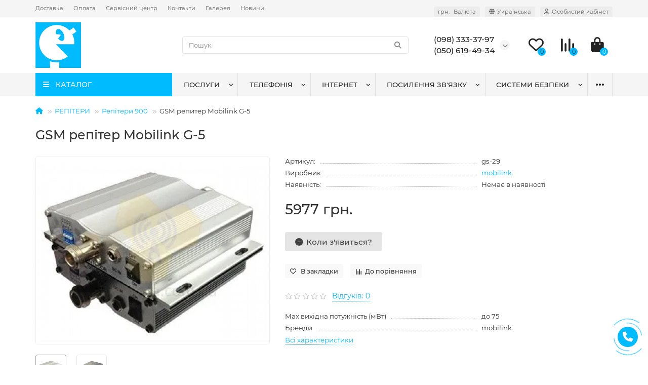

--- FILE ---
content_type: text/html; charset=utf-8
request_url: https://vataga.ua/product/mobilink-g5
body_size: 22713
content:
<!DOCTYPE html>
<html dir="ltr" lang="uk">
<head>
<title>GSM репітер Mobilink G-5, купити gsm репітер в Києві та Україні, опис GSM репітера Mobilink G-5</title>
<meta charset="UTF-8" />
<meta name="viewport" content="width=device-width, initial-scale=1, maximum-scale=3" />
<meta http-equiv="X-UA-Compatible" content="IE=edge" />
<base href="https://vataga.ua/" />
<meta name="description" content="Репітери GSM 900 в Україні. Купити ❤ GSM репітер Mobilink G-5 ⭐Репітери GSM 900 з доставкою по Україні." />
<meta property="og:title" content="GSM репітер Mobilink G-5, купити gsm репітер в Києві та Україні, опис GSM репітера Mobilink G-5" />
<meta property="og:type" content="website" />
<meta property="og:url" content="https://vataga.ua/product/mobilink-g5" />
<meta property="og:image" content="https://vataga.ua/image/cache/catalog/product_gsmsota/gs-29/751.970-750x600.png" />
<meta property="og:site_name" content="Ватага Телеком" />
<meta name="theme-color" content="#00bbfe" />
<meta name="format-detection" content="telephone=no">
<meta name="format-detection" content="date=no">
<meta name="format-detection" content="address=no">
<meta name="format-detection" content="email=no">
<link rel="alternate" hreflang="uk" href="https://vataga.ua/product/mobilink-g5">
<link rel="alternate" hreflang="ru" href="https://vataga.ua/ru/product/mobilink-g5">
<link href="https://vataga.ua/product/mobilink-g5" rel="canonical" />
<link href="https://vataga.ua/image/catalog/logo_Vataga.png" rel="icon" />
	<link href="catalog/view/theme/unishop2/fonts/montserrat/montserrat-regular.woff2" rel="preload" as="font" type="font/woff2" crossorigin />
	<link href="catalog/view/theme/unishop2/fonts/montserrat/montserrat-medium.woff2" rel="preload" as="font" type="font/woff2" crossorigin />
	<link href="catalog/view/theme/unishop2/stylesheet/merged.c2f6d43d58.min.css?v=2.9.0.3" rel="preload" as="style" />
	<link href="catalog/view/theme/unishop2/stylesheet/merged.c2f6d43d58.min.css?v=2.9.0.3" rel="stylesheet" media="screen" />
<script>const items_on_mobile = '2', module_on_mobile = 'grid', default_view = 'grid', default_mobile_view = 'grid';</script>
	<link href="catalog/view/theme/unishop2/js/merged.7597eacb35.min.js" rel="preload" as="script" />
	<script src="catalog/view/theme/unishop2/js/merged.7597eacb35.min.js"></script>

<noscript><style>.uni-module__wrapper{opacity:1}</style></noscript>

				
			

              

                <style>
        @media (max-width: 767px) {
    .category-list {
        margin-bottom: 0px;
    }
}
@media (max-width: 767px) {
    .ocf-btn {
        width: 70%;
       background-color: #00bbfe;
    }
}
@media (max-width: 992px)
.menu-open {
    color: #ffffff;
}
img[src="/image/catalog/qr-code_vataga.gif"] {
    width: 200px; /* Задайте необходимую ширину */
    height: auto; /* Это позволит изображению подстраиваться под установленную ширину, сохраняя пропорции */
}

        </style>
              
</head>
<body >
	<header>
						<div id="top" class="top-menu ">
			<div class="container">
				<div class="top-menu__links">
											<div class="top-links btn-group">
							<button class="top-menu__btn dropdown-toggle" aria-label="dropdown" data-toggle="dropdown"><i class="fas fa-bars"></i></button>
							<ul class="top-links__ul dropdown-menu dropdown-menu-left">
																	<li class="top-links__li"><a class="top-links__a" href="dostavka" title="Доставка">Доставка</a></li>
																	<li class="top-links__li"><a class="top-links__a" href="oplata" title="Оплата">Оплата</a></li>
																	<li class="top-links__li"><a class="top-links__a" href="garantiya-i-servis" title="Сервісний центр">Сервісний центр</a></li>
																	<li class="top-links__li"><a class="top-links__a" href="contact-us" title="Контакти">Контакти</a></li>
																	<li class="top-links__li"><a class="top-links__a" href="album" title="Галерея">Галерея</a></li>
																	<li class="top-links__li"><a class="top-links__a" href="novyny-y-statti" title="Новини">Новини</a></li>
															</ul>
						</div>
									</div>
				<div class="top-menu__buttons">
											<div class="top-menu__wishlist status-2" data-products="">
							<div class="btn-group">
								<button class="top-menu__btn top-menu__wishlist-btn uni-href" data-href="https://vataga.ua/wishlist"><i class="far fa-heart"></i><span class="top-menu__btn-text">Вибране</span><span class="top-menu__wishlist-total uni-badge">0</span></button>
							</div>
						</div>
																<div class="top-menu__compare status-2" data-products="">
							<div class="btn-group">
								<button class="top-menu__btn top-menu__compare-btn uni-href" data-href="https://vataga.ua/compare-products"><i class="top-menu__compare-icon fas fa-align-right"></i><span class="top-menu__btn-text">Порівняння</span><span class="top-menu__compare-total uni-badge">0</span></button>
							</div>
						</div>
										<div class="top-menu__currency">
	<form action="https://vataga.ua/index.php?route=common/currency/currency" method="post" enctype="multipart/form-data" id="currency">
		<div class="btn-group">
		    <button class="top-menu__btn dropdown-toggle" aria-label="currency" data-toggle="dropdown">
																								 грн.
													<span class="top-menu__btn-text">Валюта</span>
			</button>
			<ul class="dropdown-menu dropdown-menu-right">
									<li class="top-menu__currency-item"><a data-code="USD">$ US Dollar</a></li>
									<li class="top-menu__currency-item"><a data-code="UAH"> грн. Гривня</a></li>
							</ul>
		 </div>
		<input type="hidden" name="code" value="" />
		<input type="hidden" name="redirect" value="https://vataga.ua/product/mobilink-g5" />
	</form>
</div>
 
						<div class="top-menu__language">
		<form action="https://vataga.ua/index.php?route=common/language/language" method="post" enctype="multipart/form-data" id="language">
			<div class="btn-group">
				<button class="top-menu__btn dropdown-toggle" aria-label="language" data-toggle="dropdown"><i class="fa fa-globe" title=""></i><span class="top-menu__btn-text">Українська</span></button>
				<ul class="dropdown-menu dropdown-menu-right">
											<li class="top-menu__language-item"><a data-code="uk-ua">Українська</a></li>
											<li class="top-menu__language-item"><a data-code="ru-ru">Русский</a></li>
									</ul>
			</div>
			<input type="hidden" name="code" value="" />
			  
				<input type="hidden" name="redirect_route" value="product/product">
				<input type="hidden" name="redirect_query" value="&product_id=2917&path=607_609">
				<input type="hidden" name="redirect_ssl" value="1" />
		</form>
	</div>

					<div class="top-menu__account status-1 ">
						<div id="account" class="btn-group">
							<button class="top-menu__btn dropdown-toggle" aria-label="account" data-toggle="dropdown"><i class="far fa-user"></i><span class="top-menu__btn-text">Особистий кабінет</span></button>
							<ul class="dropdown-menu dropdown-menu-right">
																	<li><a onclick="uniLoginOpen();"><i class="fas fa-fw fa-sign-in-alt"></i>Авторизація</a></li>
									<li><a onclick="uniRegisterOpen();"><i class="fas fa-fw fa-user-plus"></i>Реєстрація</a></li>
															</ul>
						</div>
					</div>
				</div>
			</div>
		</div>
		<div class="container">
			<div class="header-block row-flex">
				<div class="header-block__item header-block__item-logo col-sm-6 col-md-3 col-lg-3 col-xxl-4">
					<div id="logo" class="header-logo">
																					<a href="https://vataga.ua"><img src="https://vataga.ua/image/catalog/logo_Vataga-m.png" title="Ватага Телеком" alt="Ватага Телеком" width="90" height="90" class="img-responsive" /></a>
																		</div>
				</div>
								<div id="search" class="header-block__item header-block__item-search  hidden-xs hidden-sm">
					<div class="header-search">
	<div class="header-search__form">
				<input type="text" name="search" value="" placeholder="Пошук" aria-label="Search" class="header-search__input  form-control" />
		<button type="button" class="search-btn-clear ">&times;</button>
		<button type="button" class="header-search__btn search-btn"><i class="fa fa-search"></i></button>
	</div>
	<div class="live-search" style="display:none"><ul class="live-search__ul"><li class="loading"></li></ul></div>
</div>
				</div>
				<div class="header-block__item header-block__item-telephone ">
					<div class="header-phones has-addit">
						<span class="header-phones__main two-line uni-href" data-href="tel:0983333797" data-target="_blank" title="(098) 333-37-97">(098) 333-37-97</span>
						<br /><span class="header-phones__main two-line uni-href" data-href="tel:0506194934" data-target="_blank" title="(050) 619-49-34">(050) 619-49-34</span>																				<i class="header-phones__show-phone dropdown-toggle fas fa-chevron-down" data-toggle="dropdown" data-target="header-phones__ul"></i>
							<ul class="header-phones__ul dropdown-menu dropdown-menu-right">
																	<li class="header-phones__li">
										<a onclick="uniRequestOpen(['mail', 'phone', 'comment']);" class="header-phones__callback">Зателефонуйте мені!</a>
									</li>
																																	<li class="header-phones__li ">
										<a class="header-phones__a uni-href" data-href="tel:0443322333" data-target="_blank">
																							<img src="image/catalog/logo_tel.png" alt="" />
																						(044) 332-23-33
										</a>
									</li>
																	<li class="header-phones__li ">
										<a class="header-phones__a uni-href" data-href="viber://chat?number=0983333797" data-target="_blank">
																							<i class="fab fa-viber"></i>
																						(098) 333-37-97
										</a>
									</li>
																									<li class="header-phones__text"><hr style="margin-top:5px" /><strong>Viber Telegram Signal</strong>
на номері <strong>Київстар</strong></li>
															</ul>
																								</div>
				</div>
													<div class="header-block__item header-block__item-wishlist">
						<div class="header-wishlist uni-href" data-href="https://vataga.ua/wishlist" title="Вибране"><i class="header-wishlist__icon far fa-heart"></i><span class="header-wishlist__total-items">0</span></div>
					</div>
													<div class="header-block__item header-block__item-compare">
						<div class="header-compare uni-href" data-href="https://vataga.ua/compare-products" title="Порівняння"><i class="header-compare__icon fas fa-align-right"></i><span class="header-compare__total-items">0</span></div>
					</div>
								<div class="header-block__item header-block__item-cart"><div id="cart" class="header-cart" title="Кошик">
	<div class="header-cart__btn dropdown-toggle" onclick="uniModalWindow('modal-cart', '', 'Кошик', $('header').find('.header-cart__dropdown').html())">
		<i class="header-cart__icon fa fa-shopping-bag"></i>
		<span id="cart-total" class="header-cart__total-items">0</span>
	</div>
	<div class="header-cart__dropdown">
					<div class="header-cart__empty"><i class="header-cart__icon-empty fas fa-shopping-bag"></i><br />Ваш кошик порожній :(</div>
			</div>
</div></div>
			</div>
		</div>
		<div class="container">
			<div class="row">
														<div class="main-menu set-before">
	<div class="menu-wrapper col-md-3 col-lg-3 col-xxl-4">
		<nav id="menu" class="menu  menu1 ">
			<div class="menu__header">
				<i class="menu__header-icon fa fa-fw fa-bars hidden-xs hidden-sm"></i>
				<span class="menu__header-title">КАТАЛОГ</span>
				<i class="menu-close menu__header-icon fas fa-times visible-xs visible-sm"></i>
			</div>
			<ul class="menu__collapse main-menu__collapse">
									<li class="menu__level-1-li has-children">
						<a class="menu__level-1-a " href="https://vataga.ua/category/repitery">
														РЕПІТЕРИ
						</a>
																																										<span class="menu__pm menu__level-1-pm visible-xs visible-sm"><i class="fa fa-plus"></i><i class="fa fa-minus"></i></span>
							<div class="menu__level-2  column-1">
								
																	<div class="menu__level-2-ul  col-md-12">
																				<a class="menu__level-2-a " href="https://vataga.ua/category/repitery-900">Репітери 900</a>
																			</div>
																	<div class="menu__level-2-ul  col-md-12">
																				<a class="menu__level-2-a " href="https://vataga.ua/category/repitery-1800">Репітери 1800</a>
																			</div>
																	<div class="menu__level-2-ul  col-md-12">
																				<a class="menu__level-2-a " href="https://vataga.ua/category/repitery-2100">Репітери 2100</a>
																			</div>
																	<div class="menu__level-2-ul  col-md-12">
																				<a class="menu__level-2-a " href="https://vataga.ua/category/4g-repiteri-2600-lte">4G Репітери 2600 LTE</a>
																			</div>
																	<div class="menu__level-2-ul  col-md-12">
																				<a class="menu__level-2-a has-children" href="https://vataga.ua/category/-1">Двохдіапазонні</a>
																					<span class="menu__pm menu__level-2-pm visible-xs visible-sm"><i class="fa fa-plus"></i><i class="fa fa-minus"></i></span>
											<div class="menu__level-3">
												<ul class="menu__level-3-ul">
																											<li class="menu__level-3-li"><a class="menu__level-3-a" href="https://vataga.ua/category/repiteri-18002000-3g">Репітери 1800/2000 3G</a></li>
																											<li class="menu__level-3-li"><a class="menu__level-3-a" href="https://vataga.ua/category/repiteri-9002000-3g">Репітери 900/2000 3G</a></li>
																											<li class="menu__level-3-li"><a class="menu__level-3-a" href="https://vataga.ua/category/gsm-repitery-900-1800">GSM репітери 900/1800</a></li>
																																						</ul>
											</div>
																			</div>
																	<div class="menu__level-2-ul  col-md-12">
																				<a class="menu__level-2-a has-children" href="https://vataga.ua/category/-2">Тридіапазонні</a>
																					<span class="menu__pm menu__level-2-pm visible-xs visible-sm"><i class="fa fa-plus"></i><i class="fa fa-minus"></i></span>
											<div class="menu__level-3">
												<ul class="menu__level-3-ul">
																											<li class="menu__level-3-li"><a class="menu__level-3-a" href="https://vataga.ua/category/repiteri-90018002000-3g">Репітери 900/1800/2000 3G</a></li>
																																						</ul>
											</div>
																			</div>
																	<div class="menu__level-2-ul  col-md-12">
																				<a class="menu__level-2-a " href="https://vataga.ua/category/tsifrovi-programovani">Цифрові програмовані</a>
																			</div>
																	<div class="menu__level-2-ul  col-md-12">
																				<a class="menu__level-2-a " href="https://vataga.ua/category/linijni-pidsylyuvachi-bustery">Лінійні підсилювачі (бустери)</a>
																			</div>
																	<div class="menu__level-2-ul  col-md-12">
																				<a class="menu__level-2-a has-children" href="https://vataga.ua/category/cdma-repitery">CDMA репітери</a>
																					<span class="menu__pm menu__level-2-pm visible-xs visible-sm"><i class="fa fa-plus"></i><i class="fa fa-minus"></i></span>
											<div class="menu__level-3">
												<ul class="menu__level-3-ul">
																											<li class="menu__level-3-li"><a class="menu__level-3-a" href="https://vataga.ua/category/repitery-cdma-800">Репітери CDMA 800</a></li>
																											<li class="menu__level-3-li"><a class="menu__level-3-a" href="https://vataga.ua/category/repiteri-cdma-450">Репітери CDMA 450</a></li>
																																						</ul>
											</div>
																			</div>
																	<div class="menu__level-2-ul  col-md-12">
																				<a class="menu__level-2-a " href="https://vataga.ua/category/avtomobilni-repiteri">Автомобільні репітери</a>
																			</div>
																	<div class="menu__level-2-ul  col-md-12">
																				<a class="menu__level-2-a " href="https://vataga.ua/category/antenni-pidsilyuvachi">Антенні підсилювачі</a>
																			</div>
																	<div class="menu__level-2-ul  col-md-12">
																				<a class="menu__level-2-a " href="https://vataga.ua/category/optovolokonni-repiteri">Оптоволоконні репітери</a>
																			</div>
																	<div class="menu__level-2-ul  col-md-12">
																				<a class="menu__level-2-a " href="https://vataga.ua/category/repiteri-lte-800">Репітери LTE 800</a>
																			</div>
																							</div>
											</li>
									<li class="menu__level-1-li has-children">
						<a class="menu__level-1-a " href="https://vataga.ua/category/anteny">
														АНТЕНИ
						</a>
																																										<span class="menu__pm menu__level-1-pm visible-xs visible-sm"><i class="fa fa-plus"></i><i class="fa fa-minus"></i></span>
							<div class="menu__level-2  column-1">
								
																	<div class="menu__level-2-ul  col-md-12">
																				<a class="menu__level-2-a " href="https://vataga.ua/category/fpv-bpla">FPV БПЛА</a>
																			</div>
																	<div class="menu__level-2-ul  col-md-12">
																				<a class="menu__level-2-a " href="https://vataga.ua/category/lte-4g-anteny">LTE 4G антени</a>
																			</div>
																	<div class="menu__level-2-ul  col-md-12">
																				<a class="menu__level-2-a " href="https://vataga.ua/category/3g-anteny">3G антени</a>
																			</div>
																	<div class="menu__level-2-ul  col-md-12">
																				<a class="menu__level-2-a has-children" href="https://vataga.ua/category/cdma-anteny">CDMA АНТЕНИ</a>
																					<span class="menu__pm menu__level-2-pm visible-xs visible-sm"><i class="fa fa-plus"></i><i class="fa fa-minus"></i></span>
											<div class="menu__level-3">
												<ul class="menu__level-3-ul">
																											<li class="menu__level-3-li"><a class="menu__level-3-a" href="https://vataga.ua/category/3g-cdma-anteni-450-mgts">3G CDMA антени 450 МГц</a></li>
																											<li class="menu__level-3-li"><a class="menu__level-3-a" href="https://vataga.ua/category/3g-cdma-anteny-800-mgc">3G CDMA антени 800 МГц</a></li>
																																						</ul>
											</div>
																			</div>
																	<div class="menu__level-2-ul  col-md-12">
																				<a class="menu__level-2-a " href="https://vataga.ua/category/gps-anteni">GPS антени</a>
																			</div>
																	<div class="menu__level-2-ul  col-md-12">
																				<a class="menu__level-2-a has-children" href="https://vataga.ua/category/gsm-anteny">GSM АНТЕНИ</a>
																					<span class="menu__pm menu__level-2-pm visible-xs visible-sm"><i class="fa fa-plus"></i><i class="fa fa-minus"></i></span>
											<div class="menu__level-3">
												<ul class="menu__level-3-ul">
																											<li class="menu__level-3-li"><a class="menu__level-3-a" href="https://vataga.ua/category/gsm-anteni-1800-mgts">GSM антени 1800 МГц</a></li>
																											<li class="menu__level-3-li"><a class="menu__level-3-a" href="https://vataga.ua/category/gsm-anteni-900-mgts">GSM антени 900 МГц</a></li>
																											<li class="menu__level-3-li"><a class="menu__level-3-a" href="https://vataga.ua/category/gsm-anteni-9001800-mgts">GSM антени 900/1800 МГц</a></li>
																																						</ul>
											</div>
																			</div>
																	<div class="menu__level-2-ul  col-md-12">
																				<a class="menu__level-2-a " href="https://vataga.ua/category/wifi-anteni">WiFi антени</a>
																			</div>
																	<div class="menu__level-2-ul  col-md-12">
																				<a class="menu__level-2-a " href="https://vataga.ua/category/anteni-dlya-radiostantsij-vhfuhf">Антени для радіостанцій VHF/UHF</a>
																			</div>
																	<div class="menu__level-2-ul  col-md-12">
																				<a class="menu__level-2-a " href="https://vataga.ua/category/tb-anteni">ТБ антени</a>
																			</div>
																							</div>
											</li>
									<li class="menu__level-1-li has-children">
						<a class="menu__level-1-a " href="https://vataga.ua/category/kabel-rozemi">
														КАБЕЛЬ РОЗ`ЄМИ
						</a>
																																										<span class="menu__pm menu__level-1-pm visible-xs visible-sm"><i class="fa fa-plus"></i><i class="fa fa-minus"></i></span>
							<div class="menu__level-2  column-1">
								
																	<div class="menu__level-2-ul  col-md-12">
																				<a class="menu__level-2-a " href="https://vataga.ua/category/kabel">Кабель</a>
																			</div>
																	<div class="menu__level-2-ul  col-md-12">
																				<a class="menu__level-2-a " href="https://vataga.ua/category/roz-yemy-perekhidnyky-ta-gotovi-pigtejly">Роз`єми, перехідники та готові пігтейли</a>
																			</div>
																	<div class="menu__level-2-ul  col-md-12">
																				<a class="menu__level-2-a " href="https://vataga.ua/category/dilniki-signalu-splitteri">Дільники сигналу, спліттери</a>
																			</div>
																	<div class="menu__level-2-ul  col-md-12">
																				<a class="menu__level-2-a " href="https://vataga.ua/category/navantagennya-atenyuatori">НАВАНТАЖЕННЯ АТЕНЮАТОРИ</a>
																			</div>
																							</div>
											</li>
									<li class="menu__level-1-li ">
						<a class="menu__level-1-a " href="https://vataga.ua/category/komplekty-posylennya">
														КОМПЛЕКТИ ПОСИЛЕННЯ
						</a>
											</li>
									<li class="menu__level-1-li ">
						<a class="menu__level-1-a " href="https://vataga.ua/category/fpv">
														FPV
						</a>
											</li>
									<li class="menu__level-1-li ">
						<a class="menu__level-1-a " href="https://vataga.ua/category/usb-modemy-ta-4g-3g-routery">
														USB Модеми та 4G/3G роутери
						</a>
											</li>
									<li class="menu__level-1-li has-children">
						<a class="menu__level-1-a " href="https://vataga.ua/category/shchogly-kriplennya-grozozahyst-zazemlennya">
														ЩОГЛИ КРІПЛЕННЯ ГРОЗОЗАХИСТ ЗАЗЕМЛЕННЯ
						</a>
																																										<span class="menu__pm menu__level-1-pm visible-xs visible-sm"><i class="fa fa-plus"></i><i class="fa fa-minus"></i></span>
							<div class="menu__level-2  column-1">
								
																	<div class="menu__level-2-ul  col-md-12">
																				<a class="menu__level-2-a " href="https://vataga.ua/category/grozozahist-ta-zazemlennya">Грозозахист та заземлення</a>
																			</div>
																	<div class="menu__level-2-ul  col-md-12">
																				<a class="menu__level-2-a " href="https://vataga.ua/category/kronshtejni">Кронштейни</a>
																			</div>
																	<div class="menu__level-2-ul  col-md-12">
																				<a class="menu__level-2-a " href="https://vataga.ua/category/schogli">Щогли</a>
																			</div>
																							</div>
											</li>
									<li class="menu__level-1-li has-children">
						<a class="menu__level-1-a " href="https://vataga.ua/category/zaryadni-stanciyi-generatory-invertory">
														ЗАРЯДНІ СТАНЦІЇ, ГЕНЕРАТОРІ, ІНВЕРТОРІ
						</a>
																																										<span class="menu__pm menu__level-1-pm visible-xs visible-sm"><i class="fa fa-plus"></i><i class="fa fa-minus"></i></span>
							<div class="menu__level-2  column-1">
								
																	<div class="menu__level-2-ul  col-md-12">
																				<a class="menu__level-2-a " href="https://vataga.ua/category/invertori-akb">Інвертори, АКБ</a>
																			</div>
																	<div class="menu__level-2-ul  col-md-12">
																				<a class="menu__level-2-a " href="https://vataga.ua/category/generatori">Генератори</a>
																			</div>
																	<div class="menu__level-2-ul  col-md-12">
																				<a class="menu__level-2-a " href="https://vataga.ua/category/powerbank-ta-zaryadni-stantsiji">Powerbank та Зарядні станції</a>
																			</div>
																							</div>
											</li>
									<li class="menu__level-1-li has-children">
						<a class="menu__level-1-a " href="https://vataga.ua/category/vimiryuvalne-obladnannya">
														Вимірювальне обладнання
						</a>
																																										<span class="menu__pm menu__level-1-pm visible-xs visible-sm"><i class="fa fa-plus"></i><i class="fa fa-minus"></i></span>
							<div class="menu__level-2  column-1">
								
																	<div class="menu__level-2-ul  col-md-12">
																				<a class="menu__level-2-a has-children" href="https://vataga.ua/category/germoboksi-bloki-givlennya-instrument">Гермобокси, блоки живлення, інструмент</a>
																					<span class="menu__pm menu__level-2-pm visible-xs visible-sm"><i class="fa fa-plus"></i><i class="fa fa-minus"></i></span>
											<div class="menu__level-3">
												<ul class="menu__level-3-ul">
																											<li class="menu__level-3-li"><a class="menu__level-3-a" href="https://vataga.ua/category/851-germoboksy">ГЕРМОБОКСИ</a></li>
																											<li class="menu__level-3-li"><a class="menu__level-3-a" href="https://vataga.ua/category/837-avtomobilnye-zaryadnye-ustrojstva">Автомобільні зарядні пристрої</a></li>
																											<li class="menu__level-3-li"><a class="menu__level-3-a" href="https://vataga.ua/category/843-zaryadnye-ot-seti-220v">Зарядні від мережі 220В</a></li>
																											<li class="menu__level-3-li"><a class="menu__level-3-a" href="https://vataga.ua/category/862-aksessuary">АКСЕСУАРИ</a></li>
																											<li class="menu__level-3-li"><a class="menu__level-3-a" href="https://vataga.ua/category/izolenta-germetizatsiya">Ізолента, герметизація</a></li>
																											<li class="menu__level-3-li"><a class="menu__level-3-a" href="https://vataga.ua/category/instrument">Інструмент</a></li>
																											<li class="menu__level-3-li"><a class="menu__level-3-a" href="https://vataga.ua/category/bloki-givlennya">Блоки живлення</a></li>
																											<li class="menu__level-3-li"><a class="menu__level-3-a" href="https://vataga.ua/category/boksi-dlya-obladnannya">Бокси для обладнання</a></li>
																																						</ul>
											</div>
																			</div>
																							</div>
											</li>
									<li class="menu__level-1-li has-children">
						<a class="menu__level-1-a " href="https://vataga.ua/category/ofysnaya-telefonyya">
														ОФІСНА ТЕЛЕФОНІЯ
						</a>
																																										<span class="menu__pm menu__level-1-pm visible-xs visible-sm"><i class="fa fa-plus"></i><i class="fa fa-minus"></i></span>
							<div class="menu__level-2  column-1">
								
																	<div class="menu__level-2-ul  col-md-12">
																				<a class="menu__level-2-a has-children" href="https://vataga.ua/category/859-gsm-shlyuzy">GSM-шлюзи</a>
																					<span class="menu__pm menu__level-2-pm visible-xs visible-sm"><i class="fa fa-plus"></i><i class="fa fa-minus"></i></span>
											<div class="menu__level-3">
												<ul class="menu__level-3-ul">
																											<li class="menu__level-3-li"><a class="menu__level-3-a" href="https://vataga.ua/category/860-gsm-shlyuzy-sprut-universal">GSM шлюзи Sprut Universal</a></li>
																											<li class="menu__level-3-li"><a class="menu__level-3-a" href="https://vataga.ua/category/gsm-shlyuzy-eccom-basis">GSM-шлюзи ECCOM Basis</a></li>
																											<li class="menu__level-3-li"><a class="menu__level-3-a" href="https://vataga.ua/category/861-gsm-shlyuzy-linkor">GSM-шлюзы LinkOR</a></li>
																																						</ul>
											</div>
																			</div>
																	<div class="menu__level-2-ul  col-md-12">
																				<a class="menu__level-2-a has-children" href="https://vataga.ua/category/794-voip-ip-resheniya">VoIP, IP РІШЕННЯ</a>
																					<span class="menu__pm menu__level-2-pm visible-xs visible-sm"><i class="fa fa-plus"></i><i class="fa fa-minus"></i></span>
											<div class="menu__level-3">
												<ul class="menu__level-3-ul">
																											<li class="menu__level-3-li"><a class="menu__level-3-a" href="https://vataga.ua/category/795-voip">VoIP</a></li>
																											<li class="menu__level-3-li"><a class="menu__level-3-a" href="https://vataga.ua/category/847-gotovye-ip-resheniya">Готовые IP решения</a></li>
																																						</ul>
											</div>
																			</div>
																	<div class="menu__level-2-ul  col-md-12">
																				<a class="menu__level-2-a has-children" href="https://vataga.ua/category/811-zapis-telefonnyh-razgovorov">ЗАПИС ТЕЛЕФОННИХ РОЗМОВ</a>
																					<span class="menu__pm menu__level-2-pm visible-xs visible-sm"><i class="fa fa-plus"></i><i class="fa fa-minus"></i></span>
											<div class="menu__level-3">
												<ul class="menu__level-3-ul">
																											<li class="menu__level-3-li"><a class="menu__level-3-a" href="https://vataga.ua/category/831-ara">ARA</a></li>
																											<li class="menu__level-3-li"><a class="menu__level-3-a" href="https://vataga.ua/category/812-linkor-record">Linkor Record</a></li>
																											<li class="menu__level-3-li"><a class="menu__level-3-a" href="https://vataga.ua/category/815-sprecord">SpRecord</a></li>
																																						</ul>
											</div>
																			</div>
																	<div class="menu__level-2-ul  col-md-12">
																				<a class="menu__level-2-a has-children" href="https://vataga.ua/category/782-ofisnye-ats-i-telefony">ОФІСНІ АТС та ТЕЛЕФОНИ</a>
																					<span class="menu__pm menu__level-2-pm visible-xs visible-sm"><i class="fa fa-plus"></i><i class="fa fa-minus"></i></span>
											<div class="menu__level-3">
												<ul class="menu__level-3-ul">
																											<li class="menu__level-3-li"><a class="menu__level-3-a" href="https://vataga.ua/category/783-ericsson-lg">ERICSSON-LG</a></li>
																											<li class="menu__level-3-li"><a class="menu__level-3-a" href="https://vataga.ua/category/866-ip-ats-telpo">IP АТС TELPO</a></li>
																											<li class="menu__level-3-li"><a class="menu__level-3-a" href="https://vataga.ua/category/863-panasonic">PANASONIC</a></li>
																											<li class="menu__level-3-li"><a class="menu__level-3-a" href="https://vataga.ua/category/892-ofisnaya-ats-karel">ОФІСНА АТС KAREL</a></li>
																											<li class="menu__level-3-li"><a class="menu__level-3-a" href="https://vataga.ua/category/848-telefony-faksy-dect">ТЕЛЕФОНЫ, ФАКСЫ, DECT</a></li>
																																						</ul>
											</div>
																			</div>
																							</div>
											</li>
									<li class="menu__level-1-li has-children">
						<a class="menu__level-1-a " href="https://vataga.ua/category/bezopasnost-skd-domofony">
														БЕЗПЕКА, СКД, ДОМОФОНИ
						</a>
																																										<span class="menu__pm menu__level-1-pm visible-xs visible-sm"><i class="fa fa-plus"></i><i class="fa fa-minus"></i></span>
							<div class="menu__level-2  column-1">
								
																	<div class="menu__level-2-ul  col-md-12">
																				<a class="menu__level-2-a has-children" href="https://vataga.ua/category/820-videonablyudenie">ВІДЕОНОБСЛУГОВУВАННЯ</a>
																					<span class="menu__pm menu__level-2-pm visible-xs visible-sm"><i class="fa fa-plus"></i><i class="fa fa-minus"></i></span>
											<div class="menu__level-3">
												<ul class="menu__level-3-ul">
																											<li class="menu__level-3-li"><a class="menu__level-3-a" href="https://vataga.ua/category/821-videokamery">Відеокамери</a></li>
																											<li class="menu__level-3-li"><a class="menu__level-3-a" href="https://vataga.ua/category/834-videoregistratory">Відеореєстратори</a></li>
																											<li class="menu__level-3-li"><a class="menu__level-3-a" href="https://vataga.ua/category/893-perehodniki-razvetviteli-konvertory">Переходники, разветвители, конверторы</a></li>
																																						</ul>
											</div>
																			</div>
																	<div class="menu__level-2-ul  col-md-12">
																				<a class="menu__level-2-a " href="https://vataga.ua/category/875-ohrannaya-signalizatsiya">ОХОРОННА СИГНАЛІЗАЦІЯ</a>
																			</div>
																							</div>
											</li>
									<li class="menu__level-1-li ">
						<a class="menu__level-1-a " href="https://vataga.ua/category/komplekty-repytery-2g-3g-4g">
														КОМПЛЕКТИ РЕПІТЕРИ 2G/3G/4G
						</a>
											</li>
									<li class="menu__level-1-li has-children">
						<a class="menu__level-1-a " href="https://vataga.ua/category/gps-trekeri-nav-gatori">
														GPS ТРЕКЕРИ І НАВІГАТОРИ
						</a>
																																										<span class="menu__pm menu__level-1-pm visible-xs visible-sm"><i class="fa fa-plus"></i><i class="fa fa-minus"></i></span>
							<div class="menu__level-2  column-1">
								
																	<div class="menu__level-2-ul  col-md-12">
																				<a class="menu__level-2-a " href="https://vataga.ua/category/839-gps-monitoring">GPS моніторинг</a>
																			</div>
																	<div class="menu__level-2-ul  col-md-12">
																				<a class="menu__level-2-a " href="https://vataga.ua/category/970-datchiki-urovnya-topliva">Датчики рівня палива</a>
																			</div>
																							</div>
											</li>
									<li class="menu__level-1-li has-children">
						<a class="menu__level-1-a " href="https://vataga.ua/category/telebachennya">
														ТЕЛЕБАЧЕННЯ
						</a>
																																										<span class="menu__pm menu__level-1-pm visible-xs visible-sm"><i class="fa fa-plus"></i><i class="fa fa-minus"></i></span>
							<div class="menu__level-2  column-1">
								
																	<div class="menu__level-2-ul  col-md-12">
																				<a class="menu__level-2-a " href="https://vataga.ua/category/hd-mediapleery">HD МЕДІАПЛЕЄРИ</a>
																			</div>
																	<div class="menu__level-2-ul  col-md-12">
																				<a class="menu__level-2-a " href="https://vataga.ua/category/868-ip-televidenie-iptv">IP телебачення, IPTV</a>
																			</div>
																	<div class="menu__level-2-ul  col-md-12">
																				<a class="menu__level-2-a has-children" href="https://vataga.ua/category/853-sputnikovoe-tv">Супутникове ТБ</a>
																					<span class="menu__pm menu__level-2-pm visible-xs visible-sm"><i class="fa fa-plus"></i><i class="fa fa-minus"></i></span>
											<div class="menu__level-3">
												<ul class="menu__level-3-ul">
																											<li class="menu__level-3-li"><a class="menu__level-3-a" href="https://vataga.ua/category/876-komplekty-dlya-ustanovki">Комплекти для встановлення</a></li>
																											<li class="menu__level-3-li"><a class="menu__level-3-a" href="https://vataga.ua/category/854-sputnikovye-resivery">Супутникові ресивери</a></li>
																																						</ul>
											</div>
																			</div>
																	<div class="menu__level-2-ul  col-md-12">
																				<a class="menu__level-2-a " href="https://vataga.ua/category/877-tsifrovoe-efirnoe-tv-dvb-t2">Цифрове ефірне ТБ DVB-T2</a>
																			</div>
																							</div>
											</li>
									<li class="menu__level-1-li has-children">
						<a class="menu__level-1-a " href="https://vataga.ua/category/wi-fi-y-wimax">
														WI-FI та WiMAX
						</a>
																																										<span class="menu__pm menu__level-1-pm visible-xs visible-sm"><i class="fa fa-plus"></i><i class="fa fa-minus"></i></span>
							<div class="menu__level-2  column-1">
								
																	<div class="menu__level-2-ul  col-md-12">
																				<a class="menu__level-2-a has-children" href="https://vataga.ua/category/856-wi-fi-oborudovanie">Wi-Fi ОБЛАДНАННЯ</a>
																					<span class="menu__pm menu__level-2-pm visible-xs visible-sm"><i class="fa fa-plus"></i><i class="fa fa-minus"></i></span>
											<div class="menu__level-3">
												<ul class="menu__level-3-ul">
																											<li class="menu__level-3-li"><a class="menu__level-3-a" href="https://vataga.ua/category/906-ubiquiti">Ubiquiti</a></li>
																											<li class="menu__level-3-li"><a class="menu__level-3-a" href="https://vataga.ua/category/891-marshrutizatory-mikrotik">Маршрутизаторы MikroTik</a></li>
																																						</ul>
											</div>
																			</div>
																							</div>
											</li>
									<li class="menu__level-1-li has-children">
						<a class="menu__level-1-a " href="https://vataga.ua/category/ynternet-komplekty">
														ІНТЕРНЕТ КОМПЛЕКТИ
						</a>
																																										<span class="menu__pm menu__level-1-pm visible-xs visible-sm"><i class="fa fa-plus"></i><i class="fa fa-minus"></i></span>
							<div class="menu__level-2  column-1">
								
																	<div class="menu__level-2-ul  col-md-12">
																				<a class="menu__level-2-a " href="https://vataga.ua/category/872-3g-modem-wifi-antenna">3G модем + WiFi + антена</a>
																			</div>
																	<div class="menu__level-2-ul  col-md-12">
																				<a class="menu__level-2-a " href="https://vataga.ua/category/873-3g-modem-antenna">3G модем + антена</a>
																			</div>
																	<div class="menu__level-2-ul  col-md-12">
																				<a class="menu__level-2-a " href="https://vataga.ua/category/874-3g4g-modem-wifi-router">3G/4G модем + WiFi роутер</a>
																			</div>
																							</div>
											</li>
							</ul>
		</nav>
	</div>
	<div class="menu-open visible-xs visible-sm">
		<i class="menu-open__icon fas fa-bars"></i>
		<span class="menu-open__title show-on-mobile">КАТАЛОГ</span>
	</div>
			<div class="col-xs-12 col-md-9 col-lg-9 col-xxl-16 hidden-xs hidden-sm">
			<nav id="menu2" class="menu menu2 menu-right  ">
				<ul class="menu__collapse">
											<li class="menu__level-1-li has-children">
							<a class="menu__level-1-a " href="poslugi">								Послуги
							</a>
															<span class="menu__pm menu__level-1-pm visible-xs visible-sm"><i class="fa fa-plus"></i><i class="fa fa-minus"></i></span>
								<div class="menu__level-2 column-1">
																			<ul class="menu__level-2-ul col-md-12">
											<li class="menu__level-2-li">
												<a class="menu__level-2-a " href="montag-ta-nalashtuvannya-wifi-mereg">Монтаж та налаштування WiFi мереж</a>
																							</li>
										</ul>
																			<ul class="menu__level-2-ul col-md-12">
											<li class="menu__level-2-li">
												<a class="menu__level-2-a " href="obslugovuvannya">Обслуговування</a>
																							</li>
										</ul>
																	</div>
													</li>
											<li class="menu__level-1-li has-children">
							<a class="menu__level-1-a " href="telefoniya">								Телефонія
							</a>
															<span class="menu__pm menu__level-1-pm visible-xs visible-sm"><i class="fa fa-plus"></i><i class="fa fa-minus"></i></span>
								<div class="menu__level-2 column-1">
																			<ul class="menu__level-2-ul col-md-12">
											<li class="menu__level-2-li">
												<a class="menu__level-2-a " href="ip-telefoniya-sip">IP телефонія (SIP)</a>
																							</li>
										</ul>
																			<ul class="menu__level-2-ul col-md-12">
											<li class="menu__level-2-li">
												<a class="menu__level-2-a " href="ofisnye-mini-ats">Офісні міні-АТС</a>
																							</li>
										</ul>
																			<ul class="menu__level-2-ul col-md-12">
											<li class="menu__level-2-li">
												<a class="menu__level-2-a " href="telefonnye-seti">Телефонні мережі</a>
																							</li>
										</ul>
																	</div>
													</li>
											<li class="menu__level-1-li has-children">
							<a class="menu__level-1-a " href="internet">								Інтернет
							</a>
															<span class="menu__pm menu__level-1-pm visible-xs visible-sm"><i class="fa fa-plus"></i><i class="fa fa-minus"></i></span>
								<div class="menu__level-2 column-1">
																			<ul class="menu__level-2-ul col-md-12">
											<li class="menu__level-2-li">
												<a class="menu__level-2-a " href="mobilnyy-internet-3g-4g">Мобільний інтернет 3G/4G</a>
																							</li>
										</ul>
																			<ul class="menu__level-2-ul col-md-12">
											<li class="menu__level-2-li">
												<a class="menu__level-2-a " href="4g-internet-wimax">4G інтернет WiMax</a>
																							</li>
										</ul>
																			<ul class="menu__level-2-ul col-md-12">
											<li class="menu__level-2-li">
												<a class="menu__level-2-a " href="kompyuternye-setis">Комп'ютерні мережі</a>
																							</li>
										</ul>
																			<ul class="menu__level-2-ul col-md-12">
											<li class="menu__level-2-li">
												<a class="menu__level-2-a " href="besprovodnyes-kanaly-wifi">Wi-Fi Інтернет для дому та бізнесу</a>
																							</li>
										</ul>
																			<ul class="menu__level-2-ul col-md-12">
											<li class="menu__level-2-li">
												<a class="menu__level-2-a " href="sputnikovyy-internet">Супутниковий інтернет</a>
																							</li>
										</ul>
																	</div>
													</li>
											<li class="menu__level-1-li has-children">
							<a class="menu__level-1-a " href="usileniya-svyazi">								Посилення зв'язку
							</a>
															<span class="menu__pm menu__level-1-pm visible-xs visible-sm"><i class="fa fa-plus"></i><i class="fa fa-minus"></i></span>
								<div class="menu__level-2 column-1">
																			<ul class="menu__level-2-ul col-md-12">
											<li class="menu__level-2-li">
												<a class="menu__level-2-a " href="usilyeniye-mobilnoy-svyazis">Посилення мобільного зв'язку GSM</a>
																							</li>
										</ul>
																			<ul class="menu__level-2-ul col-md-12">
											<li class="menu__level-2-li">
												<a class="menu__level-2-a " href="usilenie-internet-signala">Посилення Інтернет сигналу</a>
																							</li>
										</ul>
																			<ul class="menu__level-2-ul col-md-12">
											<li class="menu__level-2-li">
												<a class="menu__level-2-a " href="tipovye-resheniya">Типові рішення щодо посилення мобільного зв'язку</a>
																							</li>
										</ul>
																			<ul class="menu__level-2-ul col-md-12">
											<li class="menu__level-2-li">
												<a class="menu__level-2-a " href="katalog-oborudovaniya">Каталог обладнання</a>
																							</li>
										</ul>
																			<ul class="menu__level-2-ul col-md-12">
											<li class="menu__level-2-li">
												<a class="menu__level-2-a " href="zayavka-na-testirovanie">Заявка на тестування</a>
																							</li>
										</ul>
																	</div>
													</li>
											<li class="menu__level-1-li has-children">
							<a class="menu__level-1-a " href="sistemy-bezopasnosti">								Системи безпеки
							</a>
															<span class="menu__pm menu__level-1-pm visible-xs visible-sm"><i class="fa fa-plus"></i><i class="fa fa-minus"></i></span>
								<div class="menu__level-2 column-1">
																			<ul class="menu__level-2-ul col-md-12">
											<li class="menu__level-2-li">
												<a class="menu__level-2-a " href="videonablyudenieq">Відеоспостереження</a>
																							</li>
										</ul>
																			<ul class="menu__level-2-ul col-md-12">
											<li class="menu__level-2-li">
												<a class="menu__level-2-a " href="okhrannaya-signalizatsiya">Охоронна сигналізація</a>
																							</li>
										</ul>
																			<ul class="menu__level-2-ul col-md-12">
											<li class="menu__level-2-li">
												<a class="menu__level-2-a " href="sistemy-kontrolya-dostupa">Системи контролю доступу</a>
																							</li>
										</ul>
																			<ul class="menu__level-2-ul col-md-12">
											<li class="menu__level-2-li">
												<a class="menu__level-2-a " href="domofony">Доомофони</a>
																							</li>
										</ul>
																	</div>
													</li>
											<li class="menu__level-1-li has-children">
							<a class="menu__level-1-a " href="televidenies">								Телебачення
							</a>
															<span class="menu__pm menu__level-1-pm visible-xs visible-sm"><i class="fa fa-plus"></i><i class="fa fa-minus"></i></span>
								<div class="menu__level-2 column-1">
																			<ul class="menu__level-2-ul col-md-12">
											<li class="menu__level-2-li">
												<a class="menu__level-2-a " href="efirnoe-televidenie">Ефірне телебачення</a>
																							</li>
										</ul>
																			<ul class="menu__level-2-ul col-md-12">
											<li class="menu__level-2-li">
												<a class="menu__level-2-a " href="suputnykove-telebachennya">Супутникове телебачення</a>
																							</li>
										</ul>
																			<ul class="menu__level-2-ul col-md-12">
											<li class="menu__level-2-li">
												<a class="menu__level-2-a " href="iptv">IPTV</a>
																							</li>
										</ul>
																			<ul class="menu__level-2-ul col-md-12">
											<li class="menu__level-2-li">
												<a class="menu__level-2-a " href="montazh-i-ustanovka-sistem-televideniya">Монтаж та встановлення систем телебачення</a>
																							</li>
										</ul>
																	</div>
													</li>
									</ul>
			</nav>
		</div>
		<script>uniMenuUpd('header .menu2 .menu__collapse');</script>
	</div>

				<div id="search2" class="visible-xs visible-sm"></div>
				<script>$('#search .header-search').clone().appendTo('#search2');</script>
			</div>
		</div>
	</header>
	<main>
<div class="container">
	<div class="breadcrumb-h1 ">
		<ul class="breadcrumb mobile">
												<li><a href="https://vataga.ua"><i class="fa fa-home"></i></a></li>
																<li><a href="https://vataga.ua/category/repitery">РЕПІТЕРИ</a></li>
																<li><a href="https://vataga.ua/category/repitery-900">Репітери 900</a></li>
																<li>GSM репитер Mobilink G-5</li>									</ul>
		<h1 class="heading">GSM репітер Mobilink G-5</h1>
	</div>
	<div class="row">
													<div id="content" class="col-sm-12">
			
			<div id="product" class="uni-wrapper">
			<div class="row">
				<div class="product-page col-xs-12">
					<div class="row">
						<div class="product-page__image col-sm-5">
																								<div class="product-page__image-main">
																				<div class="product-page__image-main-carousel">
											<img src="https://vataga.ua/image/cache/catalog/product_gsmsota/gs-29/751.970-750x600.png" alt="GSM репітер Mobilink G-5" title="GSM репітер Mobilink G-5" data-thumb="https://vataga.ua/image/cache/catalog/product_gsmsota/gs-29/751.970-750x600.png" data-full="https://vataga.ua/image/cache/catalog/product_gsmsota/gs-29/751.970-1200x800.png" width="750" height="600" class="product-page__image-main-img img-responsive" />
																																				<img src="https://vataga.ua/image/cache/catalog/product_gsmsota/gs-29/752.970-750x600.png" alt="GSM репітер Mobilink G-5" title="GSM репітер Mobilink G-5" data-thumb="https://vataga.ua/image/cache/catalog/product_gsmsota/gs-29/752.970-750x600.png" data-full="https://vataga.ua/image/cache/catalog/product_gsmsota/gs-29/752.970-1200x800.png" width="750" height="600" loading="lazy" class="product-page__image-main-img img-responsive" />
																																	</div>
									</div>
																									<div class="product-page__image-addit owl-carousel">
										<img src="https://vataga.ua/image/cache/catalog/product_gsmsota/gs-29/751.970-74x74.png" alt="GSM репітер Mobilink G-5" class="product-page__image-addit-img addit-img-0 selected img-responsive" data-thumb="https://vataga.ua/image/cache/catalog/product_gsmsota/gs-29/751.970-750x600.png" width="74" height="74" />
																																	<img src="https://vataga.ua/image/cache/catalog/product_gsmsota/gs-29/752.970-74x74.png" alt="GSM репітер Mobilink G-5" class="product-page__image-addit-img addit-img-1 img-responsive" loading="lazy" data-thumb="https://vataga.ua/image/cache/catalog/product_gsmsota/gs-29/752.970-750x600.png" width="74" height="74" />
																														</div>
																					</div>
						<div class="product-block col-sm-7">
							<div class="product-data">
																									<div class="product-data__item sku"><div class="product-data__item-div">Артикул:</div> gs-29</div>
																									<div class="product-data__item manufacturer"><div class="product-data__item-div">Виробник:</div><a href="https://vataga.ua/mobilink">mobilink</a></div>
																																																																																									<div class="product-data__item stock"><div class="product-data__item-div">Наявність:</div> Немає в наявності</div>
																							</div>
																						<div class="product-page__price price" data-price="5977" data-special="0" data-discount="">
																			<span data-value='5977' class='autocalc-product-price'>5977 грн.</span>
																	</div>
																																													<div class="product-page__cart ">
									<input type="hidden" name="product_id" value="2917" />
																		<button type="button" class="product-page__add-to-cart add_to_cart btn btn-xl disabled " data-pid="2917" id="button-cart"><i class="fa fa-minus-circle"></i><span>Коли з'явиться?</span></button>
									<button type="button" class="product-page__quick-order quick-order btn btn-lg btn-xl hidden"  title="Швидке замовлення" onclick="quick_order('2917', true);"><i class="far fa-paper-plane"></i><span>Швидке замовлення</span></button>
								</div>
																														<button type="button" title="В закладки" onclick="wishlist.add(2917);" class="product-page__wishlist-btn wishlist"><i class="far fa-heart"></i><span>В закладки</span></button>
																						<button type="button" title="До порівняння" onclick="compare.add(2917);" class="product-page__compare-btn compare"><i class="fas fa-align-right"></i><span>До порівняння</span></button>
																													<div class="product-page__rating rating">
																			<i class="far fa-star"></i>
																			<i class="far fa-star"></i>
																			<i class="far fa-star"></i>
																			<i class="far fa-star"></i>
																			<i class="far fa-star"></i>
																
									&nbsp;&nbsp;<a onclick="$('a[href=\'#tab-review\']').click(); uniScrollTo('#tab-review'); return false;" class="product-page__rating-a">Відгуків: 0</a>
								</div>
																													<div class="product-page__short-attribute product-data">
																																																							<div class="product-data__item"><div class="product-data__item-div">Max вихідна потужність (мВт)</div>до 75</div>
																																																<div class="product-data__item"><div class="product-data__item-div">Бренди</div>mobilink</div>
																																																																																																																																																																																																																																																																																																																																																																																																																																																																																																																																																																																																																																																																																																																			
																											</div>
								<a class="product-page__more-attr" onclick="$('a[href=\'#tab-specification\']').click(); uniScrollTo('#tab-specification'); return false;">Всі характеристики</a>
																											</div>
					</div>
				</div>
							</div>
									<script>
				function uniPPI() {
					const parentBlock = '.product-page__image',
						  mainImgBlock = '.product-page__image-main',
						  mainCarousel = '.product-page__image-main-carousel',
						  mainImg = '.product-page__image-main-img',
						  additCarousel = '.product-page__image-addit',
						  additImg = '.product-page__image-addit-img',
						  navText = ['<i class="fa fa-chevron-left"></i>', '<i class="fa fa-chevron-right"></i>'];
				
					let createCarousel = () => {
						if($(additCarousel).length) {
							$(mainCarousel).addClass('owl-carousel').owlCarousel({
								items: 1,
								dots: false,
								nav: true,
								navText: navText,
								onDragged: function (event) {
									const indx = parseInt(event.item.index); $(additCarousel).trigger('to.owl.carousel', [indx]); imgDataReplace(indx);
								},
								onTranslated: function (event) {
									imgDataReplace(parseInt(event.item.index));
								},
							});
				
							$(additCarousel).owlCarousel({
								responsive: {0:{items:5}, 450:{items:6}, 650:{items:8}, 1050:{items:15}, 1600:{items:20}},
								responsiveBaseElement: $(additCarousel),
								dots: false,
								mouseDrag: false,
								nav: true,
								navText: navText,
								onRefreshed: function(event) {
									if (typeof(getPoipProduct) === 'function') {
										let html = '';
										setTimeout(() => {
											$(additImg).each(function() {
												html += '<a class="product-page__image-main-a" href="'+$(this).data('full')+'" title="'+$(this).attr('alt')+'">';
												html += '<img src="'+$(this).data('thumb')+'" alt="'+$(this).attr('alt')+'" class="img-responsive">';
												html += '</a>';
											});
						
											$(mainCarousel).trigger('replace.owl.carousel', html).trigger('refresh.owl.carousel').trigger('to.owl.carousel', [0, 250]);
										}, 200);
									}
								}
							});
						}
					}
					
					createCarousel();
					
					let refreshCarousel = () => {
						$(mainCarousel+', '+additCarousel).trigger('refresh.owl.carousel');
					}
					
					let removePreloader = () => {
						setTimeout(() => {
							$(mainImg).css({'opacity': 1});
							$('.preloader').remove();
						}, 250);
					}
					
					let imgDataReplace = (indx) => {
						$(additImg).removeClass('selected');
						$('.addit-img-'+indx).addClass('selected');
						
						if(indx == 0 && !$(parentBlock).hasClass('fixed')) {
							$(mainImg).first().attr('src', $('.addit-img-'+indx).data('thumb'));
						}
					}

					let observer = new MutationObserver((e) => {
						createCarousel();
					});

					observer.observe($(parentBlock)[0], {childList:true});
					
					$('body').on('click mouseover', additImg, function() {
						$(mainCarousel).trigger('to.owl.carousel', [parseFloat($(this).parent().index()), 250]);
						imgDataReplace($(this).parent().index())
					});
					
					let imgOpenPopup = () => {
						if($('.product-page__image-product-name').length) return;
						
						$(parentBlock).addClass('fixed').prepend('<div class="product-page__image-product-name"><div class=product-page__image-product-name-title>'+$('h1.heading').text()+'</div> <i class="product-page__image-close fas fa-times"></i></div>');
						$(mainImgBlock).prepend('<div class="preloader"></div>');

						$(mainImg).each(function() {
							$(this).parent().css('background-image', 'url("'+$(this).data('full')+'")');
						});
						
						refreshCarousel();
						removePreloader();
						
						$('body').addClass('scroll-disabled2');
					}
					
					$('body').on('click', parentBlock+':not(.fixed) '+mainImg, () => {
						imgOpenPopup();
					});
					
					$('body').on('click', parentBlock+' .icon-play-large', function(e) {
						imgOpenPopup();
						$(this).html('<iframe id="ytplayer" type="text/html" src="'+$(this).prev().data('video')+'?autoplay=1" width="100%" height="100%" frameborder="0" autoplay="1"/>');
					});
					
					$('body').on('click', '.product-page__image-close', function(e) {
						$('.product-page__image-product-name').remove();
						
						$(mainCarousel+', '+mainCarousel+' .owl-item').css({'height': ''});
						
						$(mainImg).each(function() {
							$(this).parent().css('background-image', '');
						});
						
						$(parentBlock).find('iframe').remove();
						$(parentBlock).removeClass('fixed');

						refreshCarousel();
						
						$('body').removeClass('scroll-disabled2');
					});
					
					$('body').on('keydown', (e) => {
						if (e.keyCode == 37) $(mainCarousel).trigger('prev.owl.carousel');
						if (e.keyCode == 39) $(mainCarousel).trigger('next.owl.carousel');
						if (e.keyCode == 27) $('.product-page__image-close').click();
					});
					
					let y = 0, y2 = 0;
					
					$('body').on('wheel', parentBlock+'.fixed '+mainImgBlock, (e) => {
						y += e.originalEvent.deltaY;
					
						if (y > y2) {
							$(mainCarousel).trigger('next.owl.carousel');
						} else {
							$(mainCarousel).trigger('prev.owl.carousel');
						}
						
						y2 += e.originalEvent.deltaY;
					});
					
									}
				
				uniPPI();
			</script>
			
			<div class="hidden-xs hidden-sm" style="height:20px"></div>
			<div>
			<ul class="product-page-tabs nav nav-tabs">
									<li class="active"><a href="#tab-description" data-toggle="tab">Опис</a></li>
													<li ><a href="#tab-specification" data-toggle="tab">Характеристики</a></li>
													<li><a href="#tab-review" class="tab-review" data-toggle="tab">Відгуки <span class="uni-badge">0</span></a></li>
																			<li><a href="#tab-question" class="tab-question" data-toggle="tab">Питання-відповідь  <span class="uni-badge hidden"></span></a></li>
												</ul>
			<div class="tab-content">
									<div class="tab-pane active" id="tab-description"><p style="text-align: justify;"><strong>Стільниковий підсилювач Mobilink G5</strong> - малопотужний активний GSM репитер працює в стандарті GSM-900. Mobilink G-5 - модель економ класу.</p><p style="text-align: justify;">Коефіцієнт посилення Mobilink G-5 -<strong>55 дБм</strong>, Автоматичне регулювання посилення і автоматичне регулювання потужності, світлову індикацію, яка дуже допоможе при монтажі GSM репитера більш коректно налаштувати обладнання, а в подальшому стежити за якістю послуг, що надаються. Підсилювач має не великі габарити (110x85x28 мм) і можливість кріплення на стіну, що полегшить монтаж обладнання. Ідеально підійде для забезпечення зв'язком невелику кімнату, підвальне або напівпідвальне приміщень. Підключивши всього лише зовнішню антену, через коаксіальний кабель, і внутрішню антену - Ви забезпечите себе якісною і безперебійної мобільним зв'язком. і служить для посилення рівня мобільного зв'язку в невеликих приміщеннях. Основне призначення - розширення зони покриття стільникових операторів МТС, Київстар та Лайф.</p><p style="text-align: justify;">Якщо Ви зіткнулися з неякісним покриттям, завмиранням сигналу, випадінням слів і букв або з повною відсутністю його в приміщенні<strong>до 100 кв.м</strong>., То ретрансляція Mobilink G-5 ідеально підійде для вирішення даної проблеми.</p><p><img decoding="async" loading="lazy" src="https://vataga.ua/image/catalog/description/sim-1_8.webp" width="146" height="197" alt="Сотовые операторы Украины" style="width: 146px; height: 197px; float: right; margin: 0px 0px 10px 10px;"><br></p><p style="text-align: justify;">Mobilink G-5 підходить для посилення всіх операторів мобільного зв'язку, які працюють в стандарті GSM 900 (<strong>Київстар, МТС, Life</strong>).</p><p style="text-align: justify;"><strong>Комплект поставки</strong> підсилювача стільникового сигналу Mobilink G-5:</p><ul><li>gsm ретранслятор Mobilink G-5</li><li>блок живлення</li><li>інструкція по установці і експлуатації</li><li>гарантійний талон</li></ul><p style="text-align: justify;">Стільниковий ретранслятор Mobilink G-5 призначений для самостійного монтажу і не вимагає спеціальних знань для настройки.</p></div>
													<div class="tab-pane " id="tab-specification">
													<h4 class="heading"><span></span></h4>
							<div class="product-data">
																	<div class="product-data__item">
										<div class="product-data__item-div">Max вихідна потужність (мВт)</div>
										<div class="product-data__item-div">до 75</div>
									</div>
																	<div class="product-data__item">
										<div class="product-data__item-div">Бренди</div>
										<div class="product-data__item-div">mobilink</div>
									</div>
																	<div class="product-data__item">
										<div class="product-data__item-div">Вага</div>
										<div class="product-data__item-div">0.6 кг</div>
									</div>
																	<div class="product-data__item">
										<div class="product-data__item-div">ВЧ роз&#039;єм</div>
										<div class="product-data__item-div">N-female (розетка)</div>
									</div>
																	<div class="product-data__item">
										<div class="product-data__item-div">Гарантія</div>
										<div class="product-data__item-div">12 міс</div>
									</div>
																	<div class="product-data__item">
										<div class="product-data__item-div">Діапазон автоматичного регулювання потужності</div>
										<div class="product-data__item-div">н/д</div>
									</div>
																	<div class="product-data__item">
										<div class="product-data__item-div">Діапазон робочих температур</div>
										<div class="product-data__item-div">+5…+40°С</div>
									</div>
																	<div class="product-data__item">
										<div class="product-data__item-div">живлення</div>
										<div class="product-data__item-div">DC: +5В, 0,8 А</div>
									</div>
																	<div class="product-data__item">
										<div class="product-data__item-div">Кількість діапазонів</div>
										<div class="product-data__item-div">Однодіапазонний</div>
									</div>
																	<div class="product-data__item">
										<div class="product-data__item-div">Коефіцієнт посилення DownLink</div>
										<div class="product-data__item-div">55 дБ</div>
									</div>
																	<div class="product-data__item">
										<div class="product-data__item-div">Коефіцієнт посилення UpLink</div>
										<div class="product-data__item-div">55 дБ</div>
									</div>
																	<div class="product-data__item">
										<div class="product-data__item-div">Коефіцієнт шуму</div>
										<div class="product-data__item-div">не более 6 дБ</div>
									</div>
																	<div class="product-data__item">
										<div class="product-data__item-div">Країна виробник</div>
										<div class="product-data__item-div">Тайвань</div>
									</div>
																	<div class="product-data__item">
										<div class="product-data__item-div">КСХ</div>
										<div class="product-data__item-div">не більше 2</div>
									</div>
																	<div class="product-data__item">
										<div class="product-data__item-div">Максимальна вихідна потужність DownLink</div>
										<div class="product-data__item-div">5 дБм</div>
									</div>
																	<div class="product-data__item">
										<div class="product-data__item-div">Максимальна вихідна потужність UpLink</div>
										<div class="product-data__item-div">5 дБм</div>
									</div>
																	<div class="product-data__item">
										<div class="product-data__item-div">Максимально допустимий рівень вхідного сигналу</div>
										<div class="product-data__item-div">-30 дБм</div>
									</div>
																	<div class="product-data__item">
										<div class="product-data__item-div">Нерівномірність АЧХ</div>
										<div class="product-data__item-div">±3 дБ</div>
									</div>
																	<div class="product-data__item">
										<div class="product-data__item-div">Оператор зв&#039;язку</div>
										<div class="product-data__item-div">Київстар 2G GSM, Vodafone 2G GSM, Lifecell 2G GSM</div>
									</div>
																	<div class="product-data__item">
										<div class="product-data__item-div">Площа покриття</div>
										<div class="product-data__item-div">до 100 м.кв.</div>
									</div>
																	<div class="product-data__item">
										<div class="product-data__item-div">Регулювання підсилення</div>
										<div class="product-data__item-div">10 дБ з шагом 1дБ</div>
									</div>
																	<div class="product-data__item">
										<div class="product-data__item-div">Робочий діапазон частот DownLink</div>
										<div class="product-data__item-div">935-960 МГц</div>
									</div>
																	<div class="product-data__item">
										<div class="product-data__item-div">Робочий діапазон частот UpLink</div>
										<div class="product-data__item-div">890-915 МГц</div>
									</div>
																	<div class="product-data__item">
										<div class="product-data__item-div">Розмір</div>
										<div class="product-data__item-div">129x95x30 мм</div>
									</div>
																	<div class="product-data__item">
										<div class="product-data__item-div">Середній час напрацювання на відмову (MTBF)</div>
										<div class="product-data__item-div">> 50000 годин</div>
									</div>
																	<div class="product-data__item">
										<div class="product-data__item-div">споживана потужність</div>
										<div class="product-data__item-div">не більше 20 Вт</div>
									</div>
																	<div class="product-data__item">
										<div class="product-data__item-div">Стандарт зв&#039;язку</div>
										<div class="product-data__item-div">GSM 900</div>
									</div>
																	<div class="product-data__item">
										<div class="product-data__item-div">Ступінь захисту (Ingress Protection Rating)</div>
										<div class="product-data__item-div">IP40</div>
									</div>
																	<div class="product-data__item">
										<div class="product-data__item-div">Тип монтажу</div>
										<div class="product-data__item-div">на стіну</div>
									</div>
																	<div class="product-data__item">
										<div class="product-data__item-div">Тип ретранслятора</div>
										<div class="product-data__item-div">Широкосмуговий GSM 900</div>
									</div>
																	<div class="product-data__item">
										<div class="product-data__item-div">Частота</div>
										<div class="product-data__item-div">900</div>
									</div>
															</div>
																	</div>
													<div class="tab-pane" id="tab-review">
						<div class="review-info">
							<div class="review-info__total">Відгуків: 0</div>
							<div class="review-info__score hidden-xs">Середня оцінка: 0</div>
							<div class="review-info__rating rating hidden-xs">
																	<i class="far fa-star"></i>
																	<i class="far fa-star"></i>
																	<i class="far fa-star"></i>
																	<i class="far fa-star"></i>
																	<i class="far fa-star"></i>
															</div>
							<button class="btn btn-sm btn-primary" onclick="$('.review-form-wrapper').collapse('toggle');">Написати відгук</button>
						</div>
						<div class="review-form-wrapper collapse">
						<form class="review-form form-horizontal uni-form" id="form-review">
															<div class="form-group required">
									<label class="col-sm-2 control-label" for="input-name">Ваше ім’я</label>
									<div class="col-sm-10">
										<input type="text" name="name" value="" id="input-name" class="form-control" />
									</div>
								</div>
																	<input type="hidden" name="plus" value="" />
									<input type="hidden" name="minus" value="" />
																<div class="form-group required">
									<label class="col-sm-2 control-label" for="input-review">Ваш відгук</label>
									<div class="col-sm-10">
										<textarea name="text" rows="5" id="input-review" class="form-control"></textarea>
										<!-- <div class="help-block"><small><span style="color: #FF0000;">Увага:</span> HTML розмітка не підтримується. Використовуйте звичайний текст.</small></div> -->
									</div>
								</div>
								<div class="form-group required">
									<label class="col-sm-2 control-label">Рейтинг</label>
									<div class="col-sm-10">
										<input type="radio" name="rating" value="1" class="review-form__input" />
										<input type="radio" name="rating" value="2" class="review-form__input" />
										<input type="radio" name="rating" value="3" class="review-form__input" />
										<input type="radio" name="rating" value="4" class="review-form__input" />
										<input type="radio" name="rating" value="5" class="review-form__input" />
										
										<div class="review-form__stars rating">
											<i class="review-form__star far fa-star"></i>
											<i class="review-form__star far fa-star"></i>
											<i class="review-form__star far fa-star"></i>
											<i class="review-form__star far fa-star"></i>
											<i class="review-form__star far fa-star"></i>
										</div>
									</div>
								</div>
								
																	<div class="form-group">
										<label class="col-sm-2 hidden-xs"></label>
										<div class="col-sm-10">
											<label class="input"><input type="checkbox" name="agree" value="1" /><span>Я прочитав (-ла) <a href="https://vataga.ua/index.php?route=information/information/agree&amp;information_id=2910" class="agree"><b>Политика безопасности	</b></a> і згоден (-на) з умовами</span></label>
										</div>
									</div>
																<div class="form-group">
									<div class="col-sm-2 hidden-xs"></div>
									<div class="col-sm-10">
										<button type="button" id="button-review" data-loading-text="Завантаження..." class="review-form__btn btn btn-lg btn-primary">Відправити свій відгук</button>
									</div>
								</div>
													</form>
						</div>
						<div id="review"><div>
	<p>Відгуків про цей товар ще не було.</p>
</div></div>
					</div>
																			<div class="tab-pane" id="tab-question"><div class="question-info">
	<div class="question-info__total">Питань: 0</div>
	<button class="btn btn-sm btn-primary" onclick="$('.question-form-wrapper').collapse('toggle');">Нове запитання</button>
</div>
<div class="question-form-wrapper collapse">
	<form class="question-form form-horizontal uni-form" id="form-question">
					<div class="form-group required">
				<label class="col-sm-2 control-label" for="input-name">Ваше ім'я:</label>
				<div class="col-sm-10">
					<input type="text" name="name" value="&nbsp;" id="input-username" class="form-control" />
				</div>
			</div>
							<div class="form-group required">
					<label class="col-sm-2 control-label" for="input-name">Контактний телефон:</label>
					<div class="col-sm-10">
						<input type="tel" name="phone" value="" id="input-phone" class="question-form__telephone form-control" />
					</div>
				</div>
										<div class="form-group required ">
					<label class="col-sm-2 control-label" for="input-name">Ваш e-mail: </label>
					<div class="col-sm-10">
						<input type="text" name="mail" value="" id="input-mail" class="form-control" />
					</div>
				</div>
						<div class="form-group required">
				<label class="col-sm-2 control-label" for="input-request">Ваше запитання:</label>
				<div class="col-sm-10">
					<textarea name="comment" rows="5" id="input-request" class="form-control"></textarea>
					<!-- <div class="help-block"><small><span style="color: #FF0000;">Увага:</span> HTML розмітка не підтримується. Використовуйте звичайний текст.</small></div> -->
				</div>
			</div>
			
						<div class="form-group">
				<div class="col-sm-2 hidden-xs"></div>
				<div class="col-sm-10">
					<button type="button" id="button-request" data-loading-text="Завантаження..." class="question-form__btn btn btn-lg btn-primary">Відправити своє запитання</button>
				</div>
			</div>
			
			<input type="hidden" name="type" value="Питання про товар" />
			<input type="hidden" name="product_id" value="2917" />
			<input type="hidden" name="form-name" value="question" />
			</form>
</div>
	<div>
	<div class="question-list">
					<p>Немає запитань про цей товар.</p>
			</div>
</div>
<script>
			$('.question-form__telephone').mask('+38 (099) 999-99-99').data('start', 0).on('click', function() {
			const start = $(this).val().indexOf('_');
			if(!$(this).data('start')) $(this).data('start', start);
			if(start == $(this).data('start')) $(this)[0].setSelectionRange(start, start);
		});
	
	$('body').find('.tab-question span').removeClass('hidden').text('0');
		
	$('#button-request').on('click', function() {
		var form = '#form-question';
		
		$.ajax({
			url: 'index.php?route=extension/module/uni_request/mail',
			type: 'post',
			data: $(form+' input, '+form+' textarea').serialize(),
			dataType: 'json',
			beforeSend: function() {
				$('#button-request').button('loading');
			},
			complete: function() {
				$('#button-request').button('reset');
			},
			success: function(json) {
				$(form+' .text-danger').remove();
					
				if (json['success']) {
					$(form).before('<div class="alert alert-success"><i class="fa fa-check-circle"></i> '+json['success']+' <button type="button" class="close" data-dismiss="alert">&times;</button></div>');
					$(form).slideToggle();
					$(form+' input, '+form+' textarea').val('');
					
					uniScrollTo('.alert.alert-success');
				}
				
				if (json['error']) {
					for (i in json['error']) {
						form_error(form, i, json['error'][i]);
					}
					
					uniFlyAlert('danger', json['error']);
				}
			}
		});
	});
</script></div>
												</div>
			</div>
			<div class="clearfix" style="margin:0 0 40px"></div>

                            
									</div>
 
			<div class="sp-seo-faq"></div>
		
							
				<div class="heading">Схожі товари</div>
	<div class="uni-module autorelated-module">
		<div class="uni-module__wrapper">
							<div class="product-thumb uni-item">
					<div class="product-thumb__image" >
							
						<a href="https://vataga.ua/product/mobilink-ds1800">
							<img src="https://vataga.ua/image/cache/catalog/product_gsmsota/gs-44/39.970-220x230.png" data-additional="https://vataga.ua/image/cache/catalog/product_gsmsota/gs-44/38.970-220x230.png" loading="lazy" alt="GSM репитер Mobilink DS1800" title="GSM репитер Mobilink DS1800" width="220" height="230" class="img-responsive" />
						</a>
					</div>
					<div class="product-thumb__caption">
						<a class="product-thumb__name" href="https://vataga.ua/product/mobilink-ds1800">GSM репитер Mobilink DS1800</a>
						
													<div class="product-thumb__attribute product-thumb__description attribute">
					Max вихідна потужність (мВт): <span class="product-thumb__attribute-value">до 75</span>
					Бренди: <span class="product-thumb__attribute-value">mobilink</span>
			</div>
						<div class="product-thumb__option option">
	</div>																									<div class="product-thumb__price price" data-price="1849" data-special="0" data-discount="">
																	1849 грн.
															</div>
																			<div class="product-thumb__cart cart ">
								<div class="qty-switch">
		<input type="text" name="quantity" value="1" data-minimum="1" data-maximum="99" class="qty-switch__input form-control" />
		<div>
			<i class="qty-switch__btn fa fa-plus"></i>
			<i class="qty-switch__btn fa fa-minus"></i>
		</div>
	</div>
							<button type="button" class="product-thumb__add-to-cart add_to_cart btn " title="В кошик" data-pid="2918" onclick="cart.add(2918, this)"><i class="fa fa-shopping-bag"></i><span>В кошик</span></button>
							<button type="button" class="product-thumb__quick-order quick-order btn " data-toggle="tooltip" title="Швидке замовлення" onclick="quick_order('2918');"><i class="far fa-paper-plane"></i><span>Швидке замовлення</span></button>
							<button type="button" class="product-thumb__wishlist wishlist " title="В закладки" onclick="wishlist.add('2918');"><i class="far fa-heart"></i></button>
							<button type="button" class="product-thumb__compare compare " title="До порівняння" onclick="compare.add('2918');"><i class="fas fa-align-right"></i></button>
						</div>
					</div>
				</div>
							<div class="product-thumb uni-item">
					<div class="product-thumb__image" >
							
						<a href="https://vataga.ua/product/mobilink-gs900">
							<img src="https://vataga.ua/image/cache/catalog/product_gsmsota/gs-27/2431.970-220x230.png" data-additional="https://vataga.ua/image/cache/catalog/product_gsmsota/gs-27/2430.970-220x230.png||https://vataga.ua/image/cache/catalog/product_gsmsota/gs-27/2432.970-220x230.png" loading="lazy" alt="GSM репитер Mobilink GS900" title="GSM репитер Mobilink GS900" width="220" height="230" class="img-responsive" />
						</a>
					</div>
					<div class="product-thumb__caption">
						<a class="product-thumb__name" href="https://vataga.ua/product/mobilink-gs900">GSM репитер Mobilink GS900</a>
						
													<div class="product-thumb__attribute product-thumb__description attribute">
					Max вихідна потужність (мВт): <span class="product-thumb__attribute-value">до 75</span>
					Бренди: <span class="product-thumb__attribute-value">mobilink</span>
			</div>
						<div class="product-thumb__option option">
							<div class="input-option118478 option__group">
				<label class="option__group-name"> Різновид:</label>
																			<label class="option__item " data-toggle="tooltip" title="= 1677 грн.">
																						<input type="radio" name="option[118478]" value="354109" class="option-value-354109" data-maximum="10" data-prefix="=" data-price="1677"  />
																						<span class="option__name">27</span>
													</label>
											<label class="option__item " >
																						<input type="radio" name="option[118478]" value="354110" class="option-value-354110" data-maximum="10" data-prefix="=" data-price="0"  />
																						<span class="option__name">391</span>
													</label>
												</div>
				</div>																									<div class="product-thumb__price price" data-price="1677" data-special="0" data-discount="">
																	1677 грн.
															</div>
																			<div class="product-thumb__cart cart ">
								<div class="qty-switch">
		<input type="text" name="quantity" value="1" data-minimum="1" data-maximum="99" class="qty-switch__input form-control" />
		<div>
			<i class="qty-switch__btn fa fa-plus"></i>
			<i class="qty-switch__btn fa fa-minus"></i>
		</div>
	</div>
							<button type="button" class="product-thumb__add-to-cart add_to_cart btn " title="В кошик" data-pid="2919" onclick="cart.add(2919, this)"><i class="fa fa-shopping-bag"></i><span>В кошик</span></button>
							<button type="button" class="product-thumb__quick-order quick-order btn " data-toggle="tooltip" title="Швидке замовлення" onclick="quick_order('2919');"><i class="far fa-paper-plane"></i><span>Швидке замовлення</span></button>
							<button type="button" class="product-thumb__wishlist wishlist " title="В закладки" onclick="wishlist.add('2919');"><i class="far fa-heart"></i></button>
							<button type="button" class="product-thumb__compare compare " title="До порівняння" onclick="compare.add('2919');"><i class="fas fa-align-right"></i></button>
						</div>
					</div>
				</div>
							<div class="product-thumb uni-item">
					<div class="product-thumb__image" >
							
						<a href="https://vataga.ua/product/gsm-repiter-usilitel-mobilnoy-svyazi-900-mgts-callstel">
							<img src="https://vataga.ua/image/cache/catalog/product_gsmsota/gs-428/913.970-220x230.png" data-additional="https://vataga.ua/image/cache/catalog/product_gsmsota/gs-428/912.970-220x230.png||https://vataga.ua/image/cache/catalog/product_gsmsota/gs-428/914.970-220x230.png" loading="lazy" alt="GSM репитер усилитель мобильной связи Callstel 900 МГц" title="GSM репитер усилитель мобильной связи Callstel 900 МГц" width="220" height="230" class="img-responsive" />
						</a>
					</div>
					<div class="product-thumb__caption">
						<a class="product-thumb__name" href="https://vataga.ua/product/gsm-repiter-usilitel-mobilnoy-svyazi-900-mgts-callstel">GSM репитер усилитель мобильной связи Callstel 900 МГц</a>
						
													<div class="product-thumb__attribute product-thumb__description attribute">
					Max вихідна потужність (мВт): <span class="product-thumb__attribute-value">до 75</span>
					Бренди: <span class="product-thumb__attribute-value">callstel</span>
			</div>
						<div class="product-thumb__option option">
	</div>																									<div class="product-thumb__price price" data-price="1591" data-special="0" data-discount="">
																	1591 грн.
															</div>
																			<div class="product-thumb__cart cart disabled ">
														<button type="button" class="product-thumb__add-to-cart add_to_cart btn disabled " title="Коли з'явиться?" data-pid="2920" onclick="cart.add(2920, this)"><i class="fa fa-minus-circle"></i><span>Коли з'явиться?</span></button>
							<button type="button" class="product-thumb__quick-order quick-order btn hidden" data-toggle="tooltip" title="Швидке замовлення" onclick="quick_order('2920');"><i class="far fa-paper-plane"></i><span>Швидке замовлення</span></button>
							<button type="button" class="product-thumb__wishlist wishlist " title="В закладки" onclick="wishlist.add('2920');"><i class="far fa-heart"></i></button>
							<button type="button" class="product-thumb__compare compare " title="До порівняння" onclick="compare.add('2920');"><i class="fas fa-align-right"></i></button>
						</div>
					</div>
				</div>
							<div class="product-thumb uni-item">
					<div class="product-thumb__image" >
							
						<a href="https://vataga.ua/product/gsm-repiter-usilitel-mobilnoy-svyazi-callstel-900-mgts-promo">
							<img src="https://vataga.ua/image/cache/catalog/product_gsmsota/gs-716/1902.970-220x230.png" data-additional="https://vataga.ua/image/cache/catalog/product_gsmsota/gs-716/1903.970-220x230.png||https://vataga.ua/image/cache/catalog/product_gsmsota/gs-716/1904.970-220x230.png" loading="lazy" alt="GSM репитер усилитель мобильной связи Callstel 900 МГц Promo" title="GSM репитер усилитель мобильной связи Callstel 900 МГц Promo" width="220" height="230" class="img-responsive" />
						</a>
					</div>
					<div class="product-thumb__caption">
						<a class="product-thumb__name" href="https://vataga.ua/product/gsm-repiter-usilitel-mobilnoy-svyazi-callstel-900-mgts-promo">GSM репитер усилитель мобильной связи Callstel 900 МГц Promo</a>
						
													<div class="product-thumb__attribute product-thumb__description attribute">
					Max вихідна потужність (мВт): <span class="product-thumb__attribute-value">до 75</span>
					Бренди: <span class="product-thumb__attribute-value">callstel</span>
			</div>
						<div class="product-thumb__option option">
	</div>																									<div class="product-thumb__price price" data-price="1204" data-special="0" data-discount="">
																	1204 грн.
															</div>
																			<div class="product-thumb__cart cart disabled ">
														<button type="button" class="product-thumb__add-to-cart add_to_cart btn disabled " title="Коли з'явиться?" data-pid="2921" onclick="cart.add(2921, this)"><i class="fa fa-minus-circle"></i><span>Коли з'явиться?</span></button>
							<button type="button" class="product-thumb__quick-order quick-order btn hidden" data-toggle="tooltip" title="Швидке замовлення" onclick="quick_order('2921');"><i class="far fa-paper-plane"></i><span>Швидке замовлення</span></button>
							<button type="button" class="product-thumb__wishlist wishlist " title="В закладки" onclick="wishlist.add('2921');"><i class="far fa-heart"></i></button>
							<button type="button" class="product-thumb__compare compare " title="До порівняння" onclick="compare.add('2921');"><i class="fas fa-align-right"></i></button>
						</div>
					</div>
				</div>
							<div class="product-thumb uni-item">
					<div class="product-thumb__image" >
							
						<a href="https://vataga.ua/product/3g-repiter-nextivity-cel-fi-rs2">
							<img src="https://vataga.ua/image/cache/catalog/product_gsmsota/gs-287/450.970-220x230.png" data-additional="https://vataga.ua/image/cache/catalog/product_gsmsota/gs-287/449.970-220x230.png" loading="lazy" alt="Nextivity Cel-Fi RS2" title="Nextivity Cel-Fi RS2" width="220" height="230" class="img-responsive" />
						</a>
					</div>
					<div class="product-thumb__caption">
						<a class="product-thumb__name" href="https://vataga.ua/product/3g-repiter-nextivity-cel-fi-rs2">Nextivity Cel-Fi RS2</a>
						
													<div class="product-thumb__attribute product-thumb__description attribute">
					Бездротовий ретрансляція: <span class="product-thumb__attribute-value">Так</span>
					Бренди: <span class="product-thumb__attribute-value">nextivity</span>
			</div>
						<div class="product-thumb__option option">
	</div>																									<div class="product-thumb__price price" data-price="27907" data-special="0" data-discount="">
																	27907 грн.
															</div>
																			<div class="product-thumb__cart cart disabled ">
														<button type="button" class="product-thumb__add-to-cart add_to_cart btn disabled " title="Коли з'явиться?" data-pid="2922" onclick="cart.add(2922, this)"><i class="fa fa-minus-circle"></i><span>Коли з'явиться?</span></button>
							<button type="button" class="product-thumb__quick-order quick-order btn hidden" data-toggle="tooltip" title="Швидке замовлення" onclick="quick_order('2922');"><i class="far fa-paper-plane"></i><span>Швидке замовлення</span></button>
							<button type="button" class="product-thumb__wishlist wishlist " title="В закладки" onclick="wishlist.add('2922');"><i class="far fa-heart"></i></button>
							<button type="button" class="product-thumb__compare compare " title="До порівняння" onclick="compare.add('2922');"><i class="fas fa-align-right"></i></button>
						</div>
					</div>
				</div>
					</div>
	</div>
	<script>
		$('.autorelated-module').uniModules({
			type:'carousel',
			loop:false
		});
			</script>

				
			
		</div>
			</div>
</div>
<script>
	</script>
<script>
	dataLayer.push({
		'ecommerce':{
			'currencyCode':'UAH',
			'detail':{
				'products':[{
					'id': 2917, 
					'name': "GSM репитер Mobilink G-5", 
					'brand': "mobilink", 
					'category': "Репітери 900", 
					'variant': '',
					'price': 5977
				}]
			}
		}
	});
	
	if (typeof(gtag) === 'function') {
		gtag('event', 'view_item', {
			"items": [{
				'id': 2917, 
				'name': "GSM репитер Mobilink G-5", 
				'brand': "mobilink", 
				'category': "Репітери 900", 
				'variant': '',
				'price': 5977
			}]
		});
	}
	
			$(function() {
										let tabs = $('.product-page-tabs'), parent = $('.product-page-tabs').parent(), fly_menu_height = 0;
			
				if($(window).width() < 767) {
					if($('.fly-menu:not(.bottom)').length) {
						$('.nav-tabs').css({top: $('.fly-menu').height()});
						fly_menu_height = $('.fly-menu').height();
					}
				}
			
				tabs.on('click', () => {
					let start_offset = parent.offset().top+1, new_offset = tabs.offset().top;
				
					if(new_offset > start_offset) {
						$('html, body').scrollTop(start_offset - fly_menu_height);
					}
				});
					});
		
	$('html body').on('click', '#button-cart:not(.disabled)', function() {
		$.ajax({
			url: 'index.php?route=checkout/cart/add',
			type: 'post',
			data: $('.product-page input[type=\'text\'], .product-page input[type=\'hidden\'], .product-page input[type=\'radio\']:checked, .product-page input[type=\'checkbox\']:checked, .product-page select, .product-page textarea'),
			dataType: 'json',
			success: function(json) {
				$('.text-danger').remove();
				$('.form-group').removeClass('has-error');
			
				if (json['error']) {
					if (json['error']['option']) {
						for (i in json['error']['option']) {
							var elem = $('.option #input-option' + i.replace('_', '-')), elem2 = (elem.parent().hasClass('input-group')) ? elem.parent() : elem;
							
							elem2.after('<div class="text-danger">'+json['error']['option'][i]+'</div>');
							$('.option .text-danger').delay(5000).fadeOut();
						}
						
						uniFlyAlert('danger', json['error']['option']);
					}
					
					if (json['error']['stock']) {
						uniFlyAlert('danger', json['error']['stock']);
					}
					
					if (json['error']['recurring']) {
						$('select[name=\'recurring_id\']').after('<div class="text-danger">' + json['error']['recurring'] + '</div>');
					}
				}

				if (json['success']) {
					cart.uniCartUpd();
				
					if(uniJsVars.cart_add_after == 'popup') {
						uniModalWindow('modal-cart', '', uniJsVars.modal_cart.text_heading, $('header').find('.header-cart__dropdown').html());

						if(uniJsVars.modal_cart.autohide) {
							setTimeout(() => { 
								$('#modal-cart').modal('hide');
							}, uniJsVars.modal_cart.autohide_time * 1000);
						}
					} else if (uniJsVars.cart_add_after == 'redirect') {
						window.location = $('base').attr('href')+'index.php?route=checkout/cart';
					}
					
					dataLayer.push({
						'ecommerce':{
							'currencyCode':'UAH',
							'add':{
								'products':[json['products']]
							}
						}
					});
					
					if (typeof(gtag) === "function") {
						gtag('event', 'add_to_cart', {"items": [json['products']]});
					}
					
					if(uniJsVars.cart_btn.metric_id && uniJsVars.cart_btn.metric_target) {
						if (typeof(ym) === "function") {
							ym(uniJsVars.cart_btn.metric_id, 'reachGoal', uniJsVars.cart_btn.metric_target);
						} else {
							new Function('yaCounter'+uniJsVars.cart_btn.metric_id+'.reachGoal(\''+uniJsVars.cart_btn.metric_target+'\')')();
						}
					}
					
					if(uniJsVars.cart_btn.analytic_category && uniJsVars.cart_btn.analytic_action) {
						if (typeof(gtag) === "function") {
							gtag('event', uniJsVars.cart_btn.analytic_action, {'event_category': uniJsVars.cart_btn.analytic_category});
						} else if (typeof(ga) === "function") {
							ga('send', 'event', uniJsVars.cart_btn.analytic_category, uniJsVars.cart_btn.analytic_action);
						}
					}
				}		
			},
			error: function(xhr, ajaxOptions, thrownError) {
				console.log(thrownError + "\r\n" + xhr.statusText + "\r\n" + xhr.responseText);
			}
		});
	});
	
	if($('button[id^=\'button-upload\']').length) {
		$('button[id^=\'button-upload\']').on('click', function() {
			var node = this;

			$('#form-upload').remove();

			$('body').prepend('<form enctype="multipart/form-data" id="form-upload" style="display:none;"><input type="file" name="file" /></form>');

			$('#form-upload input[name=\'file\']').trigger('click');

			if (typeof timer != 'undefined') {
				clearInterval(timer);
			}

			timer = setInterval(() => {
				if ($('#form-upload input[name=\'file\']').val() != '') {
					clearInterval(timer);

					$.ajax({
						url: 'index.php?route=tool/upload',
						type: 'post',
						dataType: 'json',
						data: new FormData($('#form-upload')[0]),
						cache: false,
						contentType: false,
						processData: false,
						beforeSend: function() {
							$(node).button('loading');
						},
						complete: function() {
							$(node).button('reset');
						},
						success: function(json) {
							$('.text-danger').remove();

							if (json['error']) $(node).parent().find('input').after('<div class="text-danger">' + json['error'] + '</div>');

							if (json['success']) {
								alert(json['success']);
								$(node).parent().find('input').attr('value', json['code']);
							}
						},
						error: function(xhr, ajaxOptions, thrownError) {
							console.log(thrownError + "\r\n" + xhr.statusText + "\r\n" + xhr.responseText);
						}
					});
				}
			}, 500);
		});
	}

	$('#button-review').on('click', () => {
		$.ajax({
			url: 'index.php?route=product/product/write&product_id=2917',
			type: 'post',
			dataType: 'json',
			data: $('#form-review').serialize(),
			beforeSend: function() {
				$('#button-review').button('loading');
			},
			complete: function() {
				$('#button-review').button('reset');
			},
			success: function(json) {
				if (json['error']) {
					uniFlyAlert('danger', json['error']);
				}

				if (json['success']) {
					$('#form-review').before('<div class="alert alert-success"><i class="fa fa-check-circle"></i> '+json['success']+' <button type="button" class="close" data-dismiss="alert">&times;</button></div>');
					$('#form-review input, #form-review textarea').val('');
					$('.review_star input').attr('checked', false).prop('checked', false);
					$('#form-review').slideToggle();
					
					uniScrollTo('.alert.alert-success');
				}
			}
		});
	});
	
	$('.review-form__input').on('mouseenter', function () {
		$('.review-form__star:lt('+$(this).val()+')').removeClass('far').addClass('fa');
		
		$(this).on('mouseleave', () => {
			$('.review-form__star').removeClass('fa').addClass('far');
		
			$('.review-form__input').each(function() {
				if($(this).prop('checked')) {
					$('.review-form__star:lt('+$(this).val()+')').removeClass('far').addClass('fa');
				}
			});
		});
	});

	$('.review-form__input').on('click', function(){
		$('.review-form__star:not(:lt('+$(this).val()+'))').removeClass('fa').addClass('far');
	});
	
	
	var hash = window.location.hash;

	if (hash) {
		$('.nav-tabs a').each(function() {
			if (hash == $(this).attr('href')) {
				$($(this)).trigger('click');
				uniScrollTo(hash);
			}
		});
	
		var hashpart = hash.split('#'), vals = hashpart[1].split('-'), elem = $('.product-page .option');
			
		for (i=0; i < vals.length; i++) {			
			elem.find('select option[value="'+vals[i]+'"]').attr('selected', true).trigger('select');
			elem.find('input[type="radio"][value="'+vals[i]+'"]').attr('checked', true).prop('checked', true).change();
			elem.find('input[type="checkbox"][value="'+vals[i]+'"]').attr('checked', true).prop('checked', true).change();
		}
	}
</script>
<script type="application/ld+json">
	{
		"@context": "http://schema.org",
		"@type": "BreadcrumbList",
		"itemListElement": [
					{
			"@type": "ListItem",
			"position": 1,
			"name": "Ватага Телеком",
			"item": "https://vataga.ua"
			},
					{
			"@type": "ListItem",
			"position": 2,
			"name": "РЕПІТЕРИ",
			"item": "https://vataga.ua/category/repitery"
			},
					{
			"@type": "ListItem",
			"position": 3,
			"name": "Репітери 900",
			"item": "https://vataga.ua/category/repitery-900"
			},
					{
			"@type": "ListItem",
			"position": 4,
			"name": "GSM репитер Mobilink G-5",
			"item": "https://vataga.ua/product/mobilink-g5"
			}
				]
	}
</script>
<script type="application/ld+json">
	{
		"@context": "https://schema.org",
		"@type": "Product",
		"name": "GSM репитер Mobilink G-5",
		"category": "Репітери 900",
		"image": ["https://vataga.ua/image/cache/catalog/product_gsmsota/gs-29/751.970-1200x800.png", "https://vataga.ua/image/cache/catalog/product_gsmsota/gs-29/752.970-1200x800.png"],
		"brand": {
			"@type": "Brand",
			"name": "mobilink"
		},
		"manufacturer": "mobilink",
		"model": "2917",
		"sku": "gs-29",
		"mpn": "",
		"description": "Стільниковий підсилювач Mobilink G5 - малопотужний активний GSM репитер працює в стандарті GSM-900. Mobilink G-5 - модель економ класу.Коефіцієнт посилення Mobilink G-5 -55 дБм, Автоматичне регулювання посилення і автоматичне регулювання потужності, світлову індикацію, яка дуже допоможе при монтажі GSM репитера більш коректно налаштувати обладнання, а в подальшому стежити за якістю послуг, що надаються. Підсилювач має не великі габарити (110x85x28 мм) і можливість кріплення на стіну, що полегшить монтаж обладнання. Ідеально підійде для забезпечення зв'язком невелику кімнату, підвальне або напівпідвальне приміщень. Підключивши всього лише зовнішню антену, через коаксіальний кабель, і внутрішню антену - Ви забезпечите себе якісною і безперебійної мобільним зв'язком. і служить для посилення рівня мобільного зв'язку в невеликих приміщеннях. Основне призначення - розширення зони покриття стільникових операторів МТС, Київстар та Лайф.Якщо Ви зіткнулися з неякісним покриттям, завмиранням сигналу, випадінням слів і букв або з повною відсутністю його в приміщеннідо 100 кв.м., То ретрансляція Mobilink G-5 ідеально підійде для вирішення даної проблеми.Mobilink G-5 підходить для посилення всіх операторів мобільного зв'язку, які працюють в стандарті GSM 900 (Київстар, МТС, Life).Комплект поставки підсилювача стільникового сигналу Mobilink G-5:gsm ретранслятор Mobilink G-5блок живленняінструкція по установці і експлуатаціїгарантійний талонСтільниковий ретранслятор Mobilink G-5 призначений для самостійного монтажу і не вимагає спеціальних знань для настройки.",
		"offers": {
			"@type": "Offer",
			"availability": "https://schema.org/OutOfStock",
			"price": "5977",
			
			"priceCurrency": "UAH",
			"url": "https://vataga.ua/product/mobilink-g5"
		}
					}
</script>
		
<!--autocalc_price_option_v4-->
<script type="text/javascript"><!--
function price_format(price) { 
c=0;d='.';t='';sl='';sr=' грн.';n=price*1;i=parseInt(n=Math.abs(n).toFixed(c))+''; j=((j=i.length)>3)?j%3:0;price_text=sl+(j?i.substr(0,j)+t:'')+i.substr(j).replace(/(\d{3})(?=\d)/g,"$1"+t)+(c?d+Math.abs(n-i).toFixed(c).slice(2):'')+sr;return price_text;
}
function points_format(v) {
return v.toFixed(0);
}
function process_discounts(price, quantity) {
return price;
}
function calculate_tax(price) {
var p=price;return p;
}
function autocalc_aap(s,p,ff){$(s).each(function(){var $t=$(this);$({value:$t.data('value')||0}).animate({value:p},{easing:'swing',duration:500,step:function(value){$t.html(ff(value));$t.data('value',value);}});});}
function apo_set_hash(h){try{history.replaceState(null,null,(location.href).split('#')[0]+(h?'#'+h:''));return;}catch(e){}location.hash = h;}
function recalculateprice() {
    var main_price = 5977;
    var special = 0;
    var input_quantity = Number($('#product input[name="quantity"]').val()) || 1;
    var discount_coefficient = 1;
    var option_price = 0;
    var discount_quantity = 0;
    var selected = [];
    
    $('#product .owq-option input[type="checkbox"]').each(function() {
        $qty = $(this).closest('tr').find('.owq-input');
        if ($(this).data('split')=='/') discount_quantity += Number($qty.val()) || 0;
    });    
    if (discount_quantity == 0) discount_quantity = input_quantity;
    
            main_price = process_discounts(main_price, discount_quantity);
            
        
    $('#product input:checked,#product option:selected').each(function() {
    if ($(this).data('prefix') == '=') {
        option_price += Number($(this).data('price'));
        main_price = 0;
        special = 0;
    }
    if ($(this).val()) selected.push($(this).val());
    });
    
        
    $('#product input:checked,#product option:selected').each(function() {
    if ($(this).data('prefix') == '+') {
        option_price += Number($(this).data('price'));
    }
    if ($(this).data('prefix') == '-') {
        option_price -= Number($(this).data('price'));
    }
    if ($(this).data('prefix') == '%') {
        pcnt = 1.0 + (Number($(this).data('price')) / 100.0);
        option_price *= pcnt;
        main_price *= pcnt;
        special *= pcnt;
    }
    if ($(this).data('prefix') == '*') {
        option_price *= Number($(this).data('price'));
        main_price *= Number($(this).data('price'));
        special *= Number($(this).data('price'));
    }
    if ($(this).data('prefix') == '/') {
        option_price /= Number($(this).data('price'));
        main_price /= Number($(this).data('price'));
        special /= Number($(this).data('price'));
    }
    });
    
    special += option_price;
    main_price += option_price;

            tax = main_price;
        
        
        if (input_quantity > 0) {
        main_price *= input_quantity;
        special *= input_quantity;
            }
        
    autocalc_aap('.autocalc-product-price', main_price, price_format);
        }

document.addEventListener('DOMContentLoaded', function(){
$(document).ready(function() {
    $('#product input[type="checkbox"],#product input[type="radio"],#product select').each(function(){if($(this).data('autocalc'))return;$(this).data('autocalc',1).on('change',function(){recalculateprice();});});    
    $('#product input[name="quantity"]').each(function(){if($(this).data('autocalc'))return;var $q=$(this);$q.data('autocalc',1).data('val',$q.val());(function(){if($q.val()!=$q.data('val')){$q.data('val',$q.val());recalculateprice();}setTimeout(arguments.callee,250);})();});
    
        
        
    recalculateprice();
});
});
//--></script>
      
</main>



<script type="application/ld+json">{"@context":"http://schema.org","@type":"BreadcrumbList","itemListElement":[{"@type":"ListItem","position":1,"item":{"@id":"https://vataga.ua","name":"Ватага Телеком - комплексні телекомунікаційні рішення"}},{"@type":"ListItem","position":2,"item":{"@id":"https://vataga.ua/category/repitery","name":"РЕПІТЕРИ"}},{"@type":"ListItem","position":3,"item":{"@id":"https://vataga.ua/category/repitery-900","name":"Репітери 900"}},{"@type":"ListItem","position":4,"item":{"@id":"https://vataga.ua/product/mobilink-g5","name":"GSM репитер Mobilink G-5"}}]}</script><script type="application/ld+json">{"@context":"http://schema.org","@type":"WebSite","name":"Ватага Телеком - комплексні телекомунікаційні рішення","url":"https://vataga.ua/","potentialAction":{"@type":"SearchAction","target":"https://vataga.ua/search/?search={search_term_string}","query-input":"required name=search_term_string"}}</script><script type="application/ld+json">{"@context":"http://schema.org","@type":"Organization","url":"https://vataga.ua/","logo":"https://vataga.ua/image/catalog/logo_Vataga-m.png"}</script><script type="application/ld+json">{"@context":"http://schema.org","@type":"Store","name":"Ватага Телеком - комплексні телекомунікаційні рішення","url":"https://vataga.ua/","image":"https://vataga.ua/image/catalog/logo_Vataga.png","telephone":"(098) 333-37-97","email":"zakaz@vataga.ua","openingHours":["Mo-Fr 9:00-16:00"],"address":{"@type":"PostalAddress","streetAddress":"проспект Степана Бандери 16, 312 офіс, станція метро &quot;Почайна&quot;.","addressLocality":"Київ","addressRegion":"Київська область","addressCountry":"UA"},"location":{"@type":"Place","address":{"@type":"PostalAddress","streetAddress":"проспект Степана Бандери 16, 312 офіс, станція метро &quot;Почайна&quot;.","addressLocality":"Київ","addressRegion":"Київська область","addressCountry":"UA"}},"geo":{"@type":"GeoCoordinates","latitude":"50.48881925834498","longitude":"30.49876679629679"},"contactPoint":[{"@type":"ContactPoint","telephone":"+38 (098) 333-37-97","contactType":"customer service"},{"@type":"ContactPoint","telephone":"+38 (050) 619-49-34","contactType":"customer service"},{"@type":"ContactPoint","telephone":"(044) 332-23-33","contactType":"customer service"}]}</script><script type="application/ld+json">{"@context":"http://schema.org","@type":"Product","name":"GSM репитер Mobilink G-5","description":"Стільниковий підсилювач Mobilink G5 - малопотужний активний GSM репитер працює в стандарті GSM-900. Mobilink G-5 - модель економ класу.Коефіцієнт посилення Mobilink G-5 -55 дБм, Автоматичне регулювання посилення і автоматичне регулювання потужності, світлову індикацію, яка дуже допоможе при монтажі GSM репитера більш коректно налаштувати обладнання, а в подальшому стежити за якістю послуг, що надаються. Підсилювач має не великі габарити (110x85x28 мм) і можливість кріплення на стіну, що полегшить монтаж обладнання. Ідеально підійде для забезпечення зв\u0027язком невелику кімнату, підвальне або напівпідвальне приміщень. Підключивши всього лише зовнішню антену, через коаксіальний кабель, і внутрішню антену - Ви забезпечите себе якісною і безперебійної мобільним зв\u0027язком. і служить для посилення рівня мобільного зв\u0027язку в невеликих приміщеннях. Основне призначення - розширення зони покриття стільникових операторів МТС, Київстар та Лайф.Якщо Ви зіткнулися з неякісним покриттям, завмиранням сигналу, випадінням слів і букв або з повною відсутністю його в приміщеннідо 100 кв.м., То ретрансляція Mobilink G-5 ідеально підійде для вирішення даної проблеми.Mobilink G-5 підходить для посилення всіх операторів мобільного зв\u0027язку, які працюють в стандарті GSM 900 (Київстар, МТС, Life).Комплект поставки підсилювача стільникового сигналу Mobilink G-5:gsm ретранслятор Mobilink G-5блок живленняінструкція по установці і експлуатаціїгарантійний талонСтільниковий ретранслятор Mobilink G-5 призначений для самостійного монтажу і не вимагає спеціальних знань для настройки.","url":"https://vataga.ua/product/mobilink-g5","image":["https://vataga.ua/image/cache/catalog/product_gsmsota/gs-29/751.970-1200x800.png","https://vataga.ua/image/cache/catalog/product_gsmsota/gs-29/752.970-1200x800.png"],"brand":"mobilink","productID":"2917","model":"2917","sku":"gs-29","offers":{"@type":"Offer","price":5977,"priceCurrency":"UAH","url":"https://vataga.ua/product/mobilink-g5","itemCondition":"https://schema.org/NewCondition","availability":"https://schema.org/InStock"},"additionalProperty":[{"@type":"PropertyValue","name":"Max вихідна потужність (мВт)","value":"до 75"},{"@type":"PropertyValue","name":"Бренди","value":"mobilink"},{"@type":"PropertyValue","name":"Вага","value":"0.6 кг"},{"@type":"PropertyValue","name":"ВЧ роз&#039;єм","value":"N-female (розетка)"},{"@type":"PropertyValue","name":"Гарантія","value":"12 міс"},{"@type":"PropertyValue","name":"Діапазон автоматичного регулювання потужності","value":"н/д"},{"@type":"PropertyValue","name":"Діапазон робочих температур","value":"+5…+40°С"},{"@type":"PropertyValue","name":"живлення","value":"DC: +5В, 0,8 А"},{"@type":"PropertyValue","name":"Кількість діапазонів","value":"Однодіапазонний"},{"@type":"PropertyValue","name":"Коефіцієнт посилення DownLink","value":"55 дБ"},{"@type":"PropertyValue","name":"Коефіцієнт посилення UpLink","value":"55 дБ"},{"@type":"PropertyValue","name":"Коефіцієнт шуму","value":"не более 6 дБ"},{"@type":"PropertyValue","name":"Країна виробник","value":"Тайвань"},{"@type":"PropertyValue","name":"КСХ","value":"не більше 2"},{"@type":"PropertyValue","name":"Максимальна вихідна потужність DownLink","value":"5 дБм"},{"@type":"PropertyValue","name":"Максимальна вихідна потужність UpLink","value":"5 дБм"},{"@type":"PropertyValue","name":"Максимально допустимий рівень вхідного сигналу","value":"-30 дБм"},{"@type":"PropertyValue","name":"Нерівномірність АЧХ","value":"±3 дБ"},{"@type":"PropertyValue","name":"Оператор зв&#039;язку","value":"Київстар 2G GSM, Vodafone 2G GSM, Lifecell 2G GSM"},{"@type":"PropertyValue","name":"Площа покриття","value":"до 100 м.кв."},{"@type":"PropertyValue","name":"Регулювання підсилення","value":"10 дБ з шагом 1дБ"},{"@type":"PropertyValue","name":"Робочий діапазон частот DownLink","value":"935-960 МГц"},{"@type":"PropertyValue","name":"Робочий діапазон частот UpLink","value":"890-915 МГц"},{"@type":"PropertyValue","name":"Розмір","value":"129x95x30 мм"},{"@type":"PropertyValue","name":"Середній час напрацювання на відмову (MTBF)","value":"> 50000 годин"},{"@type":"PropertyValue","name":"споживана потужність","value":"не більше 20 Вт"},{"@type":"PropertyValue","name":"Стандарт зв&#039;язку","value":"GSM 900"},{"@type":"PropertyValue","name":"Ступінь захисту (Ingress Protection Rating)","value":"IP40"},{"@type":"PropertyValue","name":"Тип монтажу","value":"на стіну"},{"@type":"PropertyValue","name":"Тип ретранслятора","value":"Широкосмуговий GSM 900"},{"@type":"PropertyValue","name":"Частота","value":"900"}]}</script><footer class="footer mobile-menu-bottom">
	<div id="subscribe" class="subscribe">
	<form name="subscribe" class="container">
		<div class="row row-flex">
			<div class="subscribe__info subscribe-info col-sm-12 col-md-5 col-lg-4">
				<div>50</div>Балів даруємо всім за підписку на новини! Новинки, знижки, акції.
			</div>
			<div class="col-xs-12 col-sm-12 col-md-7">
				<div class="subscribe__block">
					<div class="subscribe__inputs">
						<input type="text" name="email" value="" placeholder="Введіть вашу e-mail" aria-label="Email" class="subscribe__input subscribe__input-email form-control" />
						<input type="password" name="password" value="" placeholder="Введіть ваш пароль" aria-label="Password" disabled="disabled" autocomplete="on" class="subscribe__input subscribe__input-password form-control" />
					</div>
					<button type="button" class="subscribe__btn btn btn-lg btn-block" data-loading-text="Завантаження..."><i class="fa fa-envelope hidden-sm"></i> <span>Оформити підписку</span></button>
				</div>
									<label class="subscribe__agree input">
						<input id="confirm" type="checkbox" name="confirm" value="1" /><span>Я прочитав і згоден з умовами <a href="https://vataga.ua/index.php?route=information/information/agree&amp;information_id=2910" class="agree"><b>Политика безопасности	</b></a></span>
					</label>
							</div>
		</div>
	</form>
</div>
	<div class="container">
		<div class="row">
			<div class="footer__column col-sm-6 col-md-3">
				<div class="footer__column-heading" data-toggle="collapse" data-target=".footer__column-ul-1" onclick="$(this).toggleClass('open')">
					Інформація
					<i class="fas fa-chevron-down visible-xs"></i>
				</div>
				<ul class="footer__column-ul footer__column-ul-1 collapse list-unstyled">
																		<li class="footer__column-li"><a href="https://vataga.ua/site/dostavka" class="footer__column-a">Доставка</a></li>
													<li class="footer__column-li"><a href="https://vataga.ua/site/oplata" class="footer__column-a">Оплата</a></li>
													<li class="footer__column-li"><a href="https://vataga.ua/site/garantiya-i-servis" class="footer__column-a">Гарантія та сервіс</a></li>
																													<li class="footer__column-li"><a href="" class="footer__column-a">Про компанію</a></li>
															</ul>
				<div class="razrab" style="color:#727272;">Розробка OCStudio.pro</div>
			</div>
			<div class="footer__column col-sm-6 col-md-3">
				<div class="footer__column-heading" data-toggle="collapse" data-target=".footer__column-ul-2" onclick="$(this).toggleClass('open')">
					Служба підтримки
					<i class="fas fa-chevron-down visible-xs"></i>
				</div>
									<ul class="footer__column-ul footer__column-ul-2 collapse list-unstyled">
													<li class="footer__column-li"><a href="specials" class="footer__column-a">Акції та спецпропозиції</a></li>
													<li class="footer__column-li"><a href="brands" class="footer__column-a">Виробники</a></li>
													<li class="footer__column-li"><a href="index.php?route=information/contact" class="footer__column-a">Контакти та схема проїзду</a></li>
													<li class="footer__column-li"><a href="vouchers" class="footer__column-a">Подарунковий сертифікат</a></li>
											</ul>
							</div>
			<div class="clearfix visible-sm"></div>
			<div class="footer__column col-sm-6 col-md-3">
				<div class="footer__column-heading" data-toggle="collapse" data-target=".footer__column-ul-3" onclick="$(this).toggleClass('open')">
					Каталог
					<i class="fas fa-chevron-down visible-xs"></i>
				</div>
									<ul class="footer__column-ul footer__column-ul-3 collapse list-unstyled">
													<li class="footer__column-li"><a href="internet" class="footer__column-a">Інтернет</a></li>
													<li class="footer__column-li"><a href="usileniya-svyazi" class="footer__column-a">Посилення зв'язку</a></li>
													<li class="footer__column-li"><a href="sistemy-bezopasnosti" class="footer__column-a">Системи безпеки</a></li>
													<li class="footer__column-li"><a href="televidenies" class="footer__column-a">Телебачення</a></li>
													<li class="footer__column-li"><a href="telefoniya" class="footer__column-a">Телефонія</a></li>
											</ul>
							</div>
			<div class="footer__column col-sm-6 col-md-3">
				<div class="footer__column-heading footer__column-heading-addr">Наші контакти</div>
				<ul class="footer__column-ul footer__contacts list-unstyled">
											<li class="footer__column-li footer__contacts-li">
														<a class="footer__column-a uni-href" data-href="tel:0983333797">(098) 333-37-97</a>
						</li>
											<li class="footer__column-li footer__contacts-li">
															<img src="image/catalog/mtc_tel.jpg" class="footer__contacts-img" alt="" />
														<a class="footer__column-a uni-href" data-href="tel:0506194934">(050) 619-49-34</a>
						</li>
										<li class="footer__column-li footer__contacts-li"><i class="footer__contacts-icon fa fa-envelope fa-fw"></i><a class="footer__column-a uni-href" data-href="mailto:zakaz@vataga.ua">zakaz@vataga.ua</a></li>				</ul>
				<div class="footer__column-heading footer__column-heading-addr">Наш адрес</div>
				<ul class="footer__column-ul footer__contacts list-unstyled">
					<li class="footer__column-li footer__contacts-li"><i class="footer__contacts-icon fa fa-map-marker fa-fw"></i><a class="footer__column-a uni-href" data-href="https://vataga.ua/contact-us">Київ, проспект Степана Бандери 16, 312 офіс, станція метро &quot;Почайна&quot;.</a></li>					<li class="footer__column-li footer__contacts-li"><i class="footer__contacts-icon fa fa-clock fa-fw"></i>Понеділок – п'ятниця з 10.00 до 19.00<br />
Субота, Неділя - вихідні</li>				</ul>
							</div>
							<div class="col-sm-12 hidden-xs">
					<div class="footer__text">&copy; Vataga Telecom UA</div>
				</div>
						<div class="razrab">
			  <a href="https://ocstudio.pro" target="_blank" rel="noopener">
				Розробка OCStudio.pro
			  </a>
			</div>

		</div>
	</div>
	<div class="footer__socials-payments">
		<div class="container">
			<div class="row">
				<div class="col-sm-12 col-md-6">
					<div class="footer__media">
																					<i class="footer__socials-icon uni-href fab fa-facebook" data-href="https://www.facebook.com/vataga.com.ua" data-target="_blank"></i>
															<i class="footer__socials-icon uni-href fab fa-youtube" data-href="https://www.youtube.com/@VatagaUa" data-target="_blank"></i>
															<i class="footer__socials-icon uni-href fab fa-viber" data-href="viber://chat?number=%2B380983333797" data-target="_blank"></i>
													
					</div>
				</div>
				<div class="col-sm-12 col-md-6">
					<div class="visible-xs visible-sm" style="height:15px"></div>
					<div class="footer__payments">
																					<div class="footer__payments-icon visa"></div>
																												<div class="footer__payments-icon master"></div>
																												<div class="footer__payments-icon privat"></div>
																												<div class="footer__payments-icon paypal"></div>
																												<div class="footer__payments-icon western-union"></div>
																		</div>
				</div>
			</div>
		</div>
	</div>
</footer>
<div class="fly-block mobile-menu-bottom">
					<div class="fly-block__item fly-block__callback" onclick="uniRequestOpen(['mail', 'phone', 'comment'])" title="Замовлення дзвінка" data-toggle="tooltip">
			<i class="fa fa-phone fly-block__callback-icon"></i>
		</div>
		<div class="fly-block__item fly-block__scrollup" onclick="uniScrollTo('body')">
		<i class="fa fa-chevron-up fly-block__scrollup-icon" aria-hidden="true"></i>
	</div>
	<script>
		$(window).scroll(function(){		
			$(this).scrollTop() > 190 ? $('.fly-block__scrollup').addClass('visible') : $('.fly-block__scrollup').removeClass('visible');
		});
	</script>
</div>
<script>var uniJsVars = JSON.parse(atob('[base64]/[base64]'));</script>

<!--autocalc_price_option_v4-->
<script type="text/javascript"><!--
function price_format_ucat(price) { 
c=0;d='.';t='';sl='';sr=' грн.';n=price;i=parseInt(n=Math.abs(n).toFixed(c))+''; j=((j=i.length)>3)?j%3:0;price_text=sl+(j?i.substr(0,j)+t:'')+i.substr(j).replace(/(\d{3})(?=\d)/g,"$1"+t)+(c?d+Math.abs(n-i).toFixed(c).slice(2):'')+sr;return price_text;
}
function aa_ucat($s,p,dp,ff){$s.each(function(){var $t=$(this);$({value:$t.data('value')||dp}).animate({value:p},{easing:'swing',duration:500,step:function(value){$t.html(ff(value));$t.data('value',value);}});});}
function aa_pds(d,p,q){if(!d)return(p);d=JSON.parse(d.replace(/'/g,'"'));d.forEach(function(di){if(q>=Number(di.quantity))p=Number(di.price)||p;});return p;}
function recalculateprice_cat(o) {
  dc=1;$o=$(o);$c=$o.closest('#quick_order');if($c.length==0)$c=$o.closest('.product-thumb');q=Number($c.find('input[name="quantity"]').first().val())||1;$pd=$c.find('p.price,div.price').first();pp=Number($pd.data('price')||0);ps=Number($pd.data('special')||0);
if(isNaN(pp))return;if(ps==0){ps=false;dp=aa_pds($pd.data('discount'),pp,q);pp=dp;}var spp=pp;var sps=ps;var op=0;var sc=1.0;if(ps!==false)sc=pp/ps;$c.find('input:checked,option:selected').each(function(){if($(this).data('prefix')=='='){op+=Number($(this).data('price'));pp=0;if(ps!==false)ps=0;}});$c.find('input:checked,option:selected').each(function(){if($(this).data('prefix')=='+'){op+=Number($(this).data('price'));}if($(this).data('prefix')=='-'){op-=Number($(this).data('price'));}if($(this).data('prefix')=='%'){pcnt=1.0+(Number($(this).data('price'))/100.0);op*=pcnt;pp*=pcnt;if(ps!==false)ps*=pcnt;}if($(this).data('prefix')=='*'){op*=Number($(this).data('price'));pp*=Number($(this).data('price'));if(ps!==false)ps*=Number($(this).data('price'));}if($(this).data('prefix')=='/'){op/=Number($(this).data('price'));pp/=Number($(this).data('price'));if(ps!==false)ps/=Number($(this).data('price'));}});pp+=op;if(ps!==false){ps+=op;pp=ps*sc;}else{pp*=dc;}pp*=q;if(ps!==false){ps*=q;aa_ucat($c.find('.price-old'),pp,spp,price_format_ucat);aa_ucat($c.find('.price-new'),ps,sps,price_format_ucat);}else{aa_ucat($pd,pp,spp,price_format_ucat);}
}
function autocalc_init() {
  $('.product-thumb .price-tax').remove();
  $('#quick_order input[type="checkbox"],#quick_order input[type="radio"],#quick_order select,.product-thumb input[type="checkbox"],.product-thumb input[type="radio"],.product-thumb select').each(function(){if($(this).data('autocalc'))return;$(this).data('autocalc',1).on('change',function(){recalculateprice_cat(this);});});
  $('#quick_order input[name="quantity"],.product-thumb input[name="quantity"]').each(function(){if($(this).data('autocalc'))return;$(this).data('autocalc',1).on('input change',function(){recalculateprice_cat(this);});}); 
  $('.product-thumb .option').wrapInner(function(){return $(this).find('form').length==0?'<form></form>':'';});
  }
document.addEventListener('DOMContentLoaded', function(){
$(document).ready(function() {
  autocalc_init();
});
});
//--></script>
      

				
			
</body>
</html>